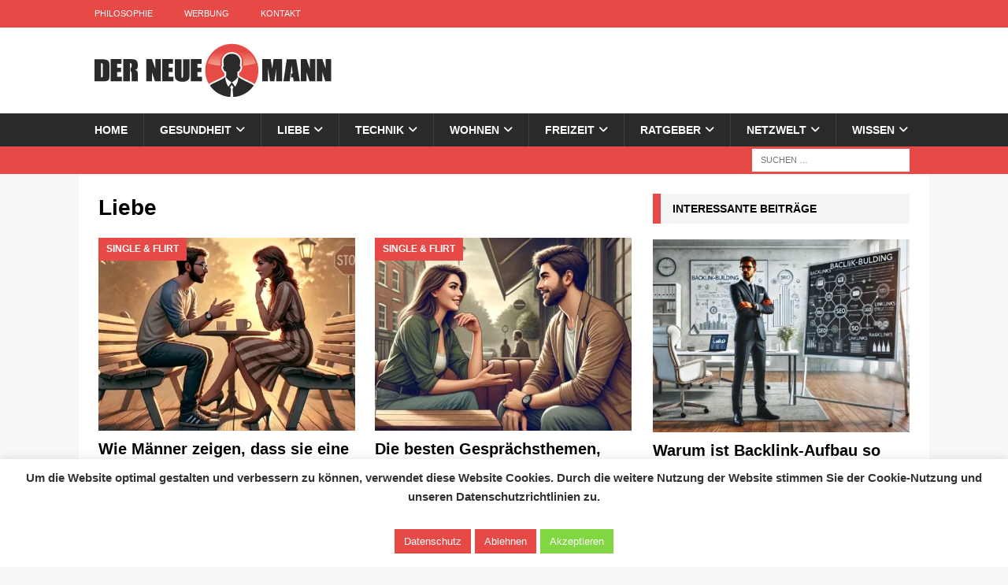

--- FILE ---
content_type: text/html; charset=UTF-8
request_url: https://www.derneuemann.net/kategorie/liebe/page/3
body_size: 29421
content:
<!DOCTYPE html>
<html class="no-js mh-one-sb" lang="de">
<head>
<meta charset="UTF-8">
<meta name="viewport" content="width=device-width, initial-scale=1.0">
<link rel="profile" href="http://gmpg.org/xfn/11" />
<meta name='robots' content='index, follow, max-image-preview:large, max-snippet:-1, max-video-preview:-1' />

	<!-- This site is optimized with the Yoast SEO plugin v26.8 - https://yoast.com/product/yoast-seo-wordpress/ -->
	<title>▶ Liebe Archive - Seite 3 von 26 - Der neue Mann</title>
<style id="wpr-usedcss">img:is([sizes=auto i],[sizes^="auto," i]){contain-intrinsic-size:3000px 1500px}#cookie-law-info-bar{font-size:15px;margin:0 auto;padding:12px 10px;position:absolute;text-align:center;box-sizing:border-box;width:100%;z-index:9999;display:none;left:0;font-weight:300;box-shadow:0 -1px 10px 0 rgba(172,171,171,.3)}#cookie-law-info-again{font-size:10pt;margin:0;padding:5px 10px;text-align:center;z-index:9999;cursor:pointer;box-shadow:#161616 2px 2px 5px 2px}#cookie-law-info-bar span{vertical-align:middle}.cli-plugin-button,.cli-plugin-button:visited{display:inline-block;padding:9px 12px;color:#fff;text-decoration:none;position:relative;cursor:pointer;margin-left:5px;text-decoration:none}.cli-plugin-main-link{margin-left:0;font-weight:550;text-decoration:underline}.cli-plugin-button:hover{background-color:#111;color:#fff;text-decoration:none}.cli-plugin-button,.cli-plugin-button:visited,.medium.cli-plugin-button,.medium.cli-plugin-button:visited{font-size:13px;font-weight:400;line-height:1}.green.cli-plugin-button,.green.cli-plugin-button:visited{background-color:#91bd09}.green.cli-plugin-button:hover{background-color:#749a02}.red.cli-plugin-button,.red.cli-plugin-button:visited{background-color:#e62727}.red.cli-plugin-button:hover{background-color:#cf2525}.orange.cli-plugin-button,.orange.cli-plugin-button:visited{background-color:#ff5c00}.orange.cli-plugin-button:hover{background-color:#d45500}.cli-plugin-button{margin-top:5px}.cli-bar-popup{-moz-background-clip:padding;-webkit-background-clip:padding;background-clip:padding-box;-webkit-border-radius:30px;-moz-border-radius:30px;border-radius:30px;padding:20px}.cli-plugin-main-link.cli-plugin-button{text-decoration:none}.cli-plugin-main-link.cli-plugin-button{margin-left:5px}.cli-modal-backdrop{position:fixed;top:0;right:0;bottom:0;left:0;z-index:1040;background-color:#000;display:none}.cli-modal-backdrop.cli-show{opacity:.5;display:block}.cli-modal.cli-show{display:block}.cli-modal .cli-modal-dialog{position:relative;width:auto;margin:.5rem;pointer-events:none;font-family:-apple-system,BlinkMacSystemFont,"Segoe UI",Roboto,"Helvetica Neue",Arial,sans-serif,"Apple Color Emoji","Segoe UI Emoji","Segoe UI Symbol";font-size:1rem;font-weight:400;line-height:1.5;color:#212529;text-align:left;display:-ms-flexbox;display:flex;-ms-flex-align:center;align-items:center;min-height:calc(100% - (.5rem * 2))}@media (min-width:992px){.cli-modal .cli-modal-dialog{max-width:900px}}.cli-modal-content{position:relative;display:-ms-flexbox;display:flex;-ms-flex-direction:column;flex-direction:column;width:100%;pointer-events:auto;background-color:#fff;background-clip:padding-box;border-radius:.3rem;outline:0}.cli-modal .cli-modal-close{position:absolute;right:10px;top:10px;z-index:1;padding:0;background-color:transparent!important;border:0;-webkit-appearance:none;font-size:1.5rem;font-weight:700;line-height:1;color:#000;text-shadow:0 1px 0 #fff}.cli-switch{display:inline-block;position:relative;min-height:1px;padding-left:70px;font-size:14px}.cli-switch .cli-slider{background-color:#e3e1e8;height:24px;width:50px;bottom:0;cursor:pointer;left:0;position:absolute;right:0;top:0;transition:.4s}.cli-switch .cli-slider:before{background-color:#fff;bottom:2px;content:"";height:20px;left:2px;position:absolute;transition:.4s;width:20px}.cli-switch input:checked+.cli-slider{background-color:#00acad}.cli-switch input:checked+.cli-slider:before{transform:translateX(26px)}.cli-switch .cli-slider{border-radius:34px}.cli-fade{transition:opacity .15s linear}.cli-tab-content{width:100%;padding:30px}.cli-container-fluid{padding-right:15px;padding-left:15px;margin-right:auto;margin-left:auto}.cli-row{display:-ms-flexbox;display:flex;-ms-flex-wrap:wrap;flex-wrap:wrap;margin-right:-15px;margin-left:-15px}.cli-align-items-stretch{-ms-flex-align:stretch!important;align-items:stretch!important}.cli-px-0{padding-left:0;padding-right:0}.cli-btn{cursor:pointer;font-size:14px;display:inline-block;font-weight:400;text-align:center;white-space:nowrap;vertical-align:middle;-webkit-user-select:none;-moz-user-select:none;-ms-user-select:none;user-select:none;border:1px solid transparent;padding:.5rem 1.25rem;line-height:1;border-radius:.25rem;transition:all .15s ease-in-out}.cli-btn:hover{opacity:.8}.cli-btn:focus{outline:0}.cli-modal-backdrop.cli-show{opacity:.8}.cli-modal-open{overflow:hidden}.cli-barmodal-open{overflow:hidden}.cli-modal-open .cli-modal{overflow-x:hidden;overflow-y:auto}.cli-modal.cli-fade .cli-modal-dialog{transition:-webkit-transform .3s ease-out;transition:transform .3s ease-out;transition:transform .3s ease-out,-webkit-transform .3s ease-out;-webkit-transform:translate(0,-25%);transform:translate(0,-25%)}.cli-modal.cli-show .cli-modal-dialog{-webkit-transform:translate(0,0);transform:translate(0,0)}.cli-modal-backdrop{position:fixed;top:0;right:0;bottom:0;left:0;z-index:1040;background-color:#000;-webkit-transform:scale(0);transform:scale(0);transition:opacity ease-in-out .5s}.cli-modal-backdrop.cli-fade{opacity:0}.cli-modal-backdrop.cli-show{opacity:.5;-webkit-transform:scale(1);transform:scale(1)}.cli-modal{position:fixed;top:0;right:0;bottom:0;left:0;z-index:99999;transform:scale(0);overflow:hidden;outline:0;display:none}.cli-modal a{text-decoration:none}.cli-modal .cli-modal-dialog{position:relative;width:auto;margin:.5rem;pointer-events:none;font-family:inherit;font-size:1rem;font-weight:400;line-height:1.5;color:#212529;text-align:left;display:-ms-flexbox;display:flex;-ms-flex-align:center;align-items:center;min-height:calc(100% - (.5rem * 2))}@media (min-width:576px){.cli-modal .cli-modal-dialog{max-width:500px;margin:1.75rem auto;min-height:calc(100% - (1.75rem * 2))}}.cli-modal-content{position:relative;display:-ms-flexbox;display:flex;-ms-flex-direction:column;flex-direction:column;width:100%;pointer-events:auto;background-color:#fff;background-clip:padding-box;border-radius:.2rem;box-sizing:border-box;outline:0}.cli-modal .cli-modal-close:focus{outline:0}.cli-switch{display:inline-block;position:relative;min-height:1px;padding-left:38px;font-size:14px}.cli-switch input[type=checkbox]{display:none}.cli-switch .cli-slider{background-color:#e3e1e8;height:20px;width:38px;bottom:0;cursor:pointer;left:0;position:absolute;right:0;top:0;transition:.4s}.cli-switch .cli-slider:before{background-color:#fff;bottom:2px;content:"";height:15px;left:3px;position:absolute;transition:.4s;width:15px}.cli-switch input:checked+.cli-slider{background-color:#61a229}.cli-switch input:checked+.cli-slider:before{transform:translateX(18px)}.cli-switch .cli-slider{border-radius:34px;font-size:0}.cli-switch .cli-slider:before{border-radius:50%}.cli-tab-content{background:#fff}.cli-tab-content{width:100%;padding:5px 30px 5px 5px;box-sizing:border-box}@media (max-width:767px){.cli-tab-content{padding:30px 10px}}.cli-tab-content p{color:#343438;font-size:14px;margin-top:0}.cli-tab-content h4{font-size:20px;margin-bottom:1.5rem;margin-top:0;font-family:inherit;font-weight:500;line-height:1.2;color:inherit}#cookie-law-info-bar .cli-tab-content{background:0 0}#cookie-law-info-bar .cli-nav-link,#cookie-law-info-bar .cli-switch .cli-slider:after,#cookie-law-info-bar .cli-tab-container p,#cookie-law-info-bar span.cli-necessary-caption{color:inherit}#cookie-law-info-bar .cli-tab-header a:before{border-right:1px solid currentColor;border-bottom:1px solid currentColor}#cookie-law-info-bar .cli-row{margin-top:20px}#cookie-law-info-bar .cli-tab-content h4{margin-bottom:.5rem}#cookie-law-info-bar .cli-tab-container{display:none;text-align:left}.cli-tab-footer .cli-btn{background-color:#00acad;padding:10px 15px;text-decoration:none}.cli-tab-footer .wt-cli-privacy-accept-btn{background-color:#61a229;color:#fff;border-radius:0}.cli-tab-footer{width:100%;text-align:right;padding:20px 0}.cli-col-12{width:100%}.cli-tab-header{display:flex;justify-content:space-between}.cli-tab-header a:before{width:10px;height:2px;left:0;top:calc(50% - 1px)}.cli-tab-header a:after{width:2px;height:10px;left:4px;top:calc(50% - 5px);-webkit-transform:none;transform:none}.cli-tab-header a:before{width:7px;height:7px;border-right:1px solid #4a6e78;border-bottom:1px solid #4a6e78;content:" ";transform:rotate(-45deg);-webkit-transition:.2s ease-in-out;-moz-transition:.2s ease-in-out;transition:all .2s ease-in-out;margin-right:10px}.cli-tab-header a.cli-nav-link{position:relative;display:flex;align-items:center;font-size:14px;color:#000;text-transform:capitalize}.cli-tab-header.cli-tab-active .cli-nav-link:before{transform:rotate(45deg);-webkit-transition:.2s ease-in-out;-moz-transition:.2s ease-in-out;transition:all .2s ease-in-out}.cli-tab-header{border-radius:5px;padding:12px 15px;cursor:pointer;transition:background-color .2s ease-out .3s,color .2s ease-out 0s;background-color:#f2f2f2}.cli-modal .cli-modal-close{position:absolute;right:0;top:0;z-index:1;-webkit-appearance:none;width:40px;height:40px;padding:0;border-radius:50%;padding:10px;background:0 0;border:none;min-width:40px}.cli-tab-container h1,.cli-tab-container h4{font-family:inherit;font-size:16px;margin-bottom:15px;margin:10px 0}#cliSettingsPopup .cli-tab-section-container{padding-top:12px}.cli-privacy-content-text,.cli-tab-container p{font-size:14px;line-height:1.4;margin-top:0;padding:0;color:#000}.cli-tab-content{display:none}.cli-tab-section .cli-tab-content{padding:10px 20px 5px}.cli-tab-section{margin-top:5px}@media (min-width:992px){.cli-modal .cli-modal-dialog{max-width:645px}}.cli-switch .cli-slider:after{content:attr(data-cli-disable);position:absolute;right:50px;color:#000;font-size:12px;text-align:right;min-width:80px}.cli-switch input:checked+.cli-slider:after{content:attr(data-cli-enable)}.cli-privacy-overview:not(.cli-collapsed) .cli-privacy-content{max-height:60px;transition:max-height .15s ease-out;overflow:hidden}a.cli-privacy-readmore{font-size:12px;margin-top:12px;display:inline-block;padding-bottom:0;cursor:pointer;color:#000;text-decoration:underline}.cli-modal-footer{position:relative}a.cli-privacy-readmore:before{content:attr(data-readmore-text)}.cli-collapsed a.cli-privacy-readmore:before{content:attr(data-readless-text)}.cli-collapsed .cli-privacy-content{transition:max-height .25s ease-in}.cli-privacy-content p{margin-bottom:0}.cli-modal-close svg{fill:#000}span.cli-necessary-caption{color:#000;font-size:12px}#cookie-law-info-bar .cli-privacy-overview{display:none}.cli-tab-container .cli-row{max-height:500px;overflow-y:auto}.cli-modal.cli-blowup.cli-out{z-index:-1}.cli-modal.cli-blowup{z-index:999999;transform:scale(1)}.cli-modal.cli-blowup .cli-modal-dialog{animation:.5s cubic-bezier(.165,.84,.44,1) forwards blowUpModal}.cli-modal.cli-blowup.cli-out .cli-modal-dialog{animation:.5s cubic-bezier(.165,.84,.44,1) forwards blowUpModalTwo}@keyframes blowUpModal{0%{transform:scale(0)}100%{transform:scale(1)}}@keyframes blowUpModalTwo{0%{transform:scale(1);opacity:1}50%{transform:scale(.5);opacity:0}100%{transform:scale(0);opacity:0}}.cli-tab-section .cookielawinfo-row-cat-table td,.cli-tab-section .cookielawinfo-row-cat-table th{font-size:12px}.cli_settings_button{cursor:pointer}.wt-cli-sr-only{display:none;font-size:16px}a.wt-cli-element.cli_cookie_close_button{text-decoration:none;color:#333;font-size:22px;line-height:22px;cursor:pointer;position:absolute;right:10px;top:5px}.cli-bar-container{float:none;margin:0 auto;display:-webkit-box;display:-moz-box;display:-ms-flexbox;display:-webkit-flex;display:flex;justify-content:space-between;-webkit-box-align:center;-moz-box-align:center;-ms-flex-align:center;-webkit-align-items:center;align-items:center}#cookie-law-info-bar[data-cli-type=popup] .cli-bar-container,#cookie-law-info-bar[data-cli-type=widget] .cli-bar-container{display:block}.wt-cli-necessary-checkbox{display:none!important}.wt-cli-ckyes-brand-logo{display:flex;align-items:center;font-size:9px;color:#111;font-weight:400}.wt-cli-ckyes-brand-logo img{width:65px;margin-left:2px}.wt-cli-privacy-overview-actions{padding-bottom:0}.wt-cli-cookie-description{font-size:14px;line-height:1.4;margin-top:0;padding:0;color:#000}@font-face{font-family:FontAwesome;font-style:normal;font-weight:400;font-display:swap;src:url("https://www.derneuemann.net/wp-content/themes/mh-magazine/includes/core/assets/fonts/fontawesome/fa-regular-400.woff2") format("woff2"),url("https://www.derneuemann.net/wp-content/themes/mh-magazine/includes/core/assets/fonts/fontawesome/fa-regular-400.ttf") format("truetype")}@font-face{font-family:FontAwesome;font-style:normal;font-weight:900;font-display:swap;src:url("https://www.derneuemann.net/wp-content/themes/mh-magazine/includes/core/assets/fonts/fontawesome/fa-solid-900.woff2") format("woff2"),url("https://www.derneuemann.net/wp-content/themes/mh-magazine/includes/core/assets/fonts/fontawesome/fa-solid-900.ttf") format("truetype")}.fa,.far{-moz-osx-font-smoothing:grayscale;-webkit-font-smoothing:antialiased;display:var(--fa-display,inline-block);font-style:normal;font-variant:normal;line-height:1;text-rendering:auto}.fa,.far{font-family:FontAwesome}.far{font-weight:400}.fa{font-weight:900}.fa-chevron-up::before{content:"\f077"}.fa-clock::before{content:"\f017"}.fa-user::before{content:"\f007"}.fa-tags::before{content:"\f02c"}.fa-newspaper::before{content:"\f1ea"}.fa-comments::before{content:"\f086"}a,abbr,address,article,aside,audio,body,canvas,caption,code,details,div,dl,dt,em,embed,fieldset,figcaption,figure,footer,form,h1,h2,h3,h4,h6,header,hgroup,html,i,iframe,img,label,legend,li,mark,menu,nav,object,output,p,s,samp,section,span,strong,summary,table,tbody,td,th,thead,time,tr,tt,ul,video{margin:0;padding:0;border:0;font-size:100%;font:inherit;vertical-align:baseline}article,aside,details,figcaption,figure,footer,header,hgroup,menu,nav,section{display:block}ul{list-style:none}table{border-collapse:collapse;border-spacing:0}html{font-size:100%;-ms-text-size-adjust:none;-webkit-text-size-adjust:none}body{font-family:'Open Sans',Helvetica,Arial,sans-serif;font-size:14px;font-size:.875rem;line-height:1.6;background:#f7f7f7;word-wrap:break-word}.mh-container,.mh-container-inner{width:100%;max-width:1080px;margin:0 auto;position:relative}.mh-container-outer{margin:25px auto;-webkit-box-shadow:0 0 10px rgba(50,50,50,.17);-moz-box-shadow:0 0 10px rgba(50,50,50,.17);box-shadow:0 0 10px rgba(50,50,50,.17)}.mh-wide-layout .mh-container-outer{margin:0 auto;box-shadow:none}.mh-wrapper{padding:25px;background:#fff}.mh-content{width:65.83%;overflow:hidden}.mh-sidebar{width:31.66%;float:left}.mh-right-sb #main-content{float:left;margin-right:2.5%}.mh-navigation li,.tagcloud a{-webkit-transition:.25s ease-out;-moz-transition:.25s ease-out;transition:.25s ease-out}.mh-row [class*=mh-col-]:first-child{margin:0}[class*=mh-col-]{float:left;margin-left:2.5%;overflow:hidden}.mh-col-1-1{width:100%}.mh-col-1-2{width:48.75%}.mh-col-1-3{width:31.66%}.mh-col-2-3{width:65.83%}.clear{clear:both}.clearfix{display:block}.clearfix:after{content:".";display:block;clear:both;visibility:hidden;line-height:0;height:0;margin:0;padding:0}h1{font-size:32px;font-size:2rem}h2{font-size:24px;font-size:1.5rem}h3{font-size:20px;font-size:1.25rem}h4{font-size:18px;font-size:1.125rem}h6{font-size:14px;font-size:.875rem}h1,h2,h3,h4,h6{font-family:'Open Sans',Helvetica,Arial,sans-serif;color:#000;line-height:1.3;font-weight:700}strong{font-weight:700}em,i{font-style:italic}code{font-family:Consolas,'Courier New',Courier,monospace;margin-bottom:20px;margin-bottom:1.25rem}abbr{border-bottom:1px dashed;cursor:help}address{font-family:"Courier new";line-height:1.5;margin-bottom:20px;margin-bottom:1.25rem}a{color:#000;text-decoration:none}a:hover{color:#e64946}.screen-reader-text{position:absolute;top:-9999rem;left:-9999rem}dl{margin:0 0 10px 20px}dt{display:list-item}dt{list-style-type:square;font-weight:700}select{max-width:100%}.mh-preheader,.mh-wide-layout .mh-subheader{background:#e64946}.mh-subheader{background:#f5f5f5}.mh-header-bar-content{overflow:visible}.mh-header-bar-bottom-right{float:right}.mh-header{background:#fff}.mh-site-logo{padding:20px;overflow:hidden}.mh-header-search{float:right;padding:3px 0}.mh-header-search .search-form{float:right;margin-right:25px}.mh-header-search .search-form .search-field{min-width:200px;height:29px;line-height:29px;padding:0 10px}.mh-header-search .search-form .search-field:hover{min-width:250px}.mh-wide-layout .mh-header-search .search-field{border-color:#fff}#mh-ticker-loop-top{height:35px;overflow:hidden}#mh-ticker-loop-bottom{height:35px;overflow:hidden}.mh-navigation{text-transform:uppercase}.mh-navigation li{float:left;position:relative;font-size:11px}.mh-navigation li:hover{background:#2a2a2a}.mh-navigation li a{display:block;color:#fff}.mh-navigation ul li:hover>ul{display:block;background:#2a2a2a;z-index:9999}.mh-navigation ul ul{display:none;position:absolute}.mh-navigation ul ul li{width:100%;min-width:16em}.mh-navigation ul ul ul{left:100%;top:0}.mh-navigation .menu-item-has-children>a:after{font-family:FontAwesome;font-weight:600;line-height:1;content:'\f107';margin-left:5px}.mh-navigation .sub-menu .menu-item-has-children>a:after{content:'\f105';margin-left:10px}.mh-navigation img{vertical-align:inherit}.mh-header-nav-top li:hover a{color:#fff}.mh-header-nav{overflow:visible}.mh-header-nav li a{line-height:35px;padding:0 20px}.mh-header-nav ul ul li{width:160px}.mh-main-nav-wrap{background:#2a2a2a}.mh-main-nav li{font-size:14px;font-weight:700}.mh-main-nav li:hover{background:#e64946}.mh-main-nav li:hover>a{color:#fff}.mh-main-nav li a{padding:10px 20px;border-left:1px solid rgba(255,255,255,.1)}.mh-main-nav .sub-menu li a,.mh-main-nav li:first-child a{border:none}.mh-footer-nav{background:#e64946}.mh-footer-nav li a{line-height:1;padding:10px 20px}.mh-footer-nav ul{float:right}.slicknav_btn,.slicknav_nav .slicknav_item{cursor:pointer}.slicknav_btn{position:relative;display:block;vertical-align:middle;float:right;padding:.438em .625em;line-height:1.125em;margin:5px 5px 6px;text-decoration:none;text-shadow:0 1px 1px rgba(255,255,255,.75);-webkit-border-radius:4px;-moz-border-radius:4px;border-radius:4px;background-color:#222}.slicknav_btn .slicknav_icon-bar+.slicknav_icon-bar{margin-top:.188em}.slicknav_menu{font-size:16px;font-size:1rem;background:#4c4c4c;padding:5px}.slicknav_menu,.slicknav_menu *{box-sizing:border-box}.slicknav_menu .slicknav_menutxt{display:block;line-height:1.188em;float:left;color:#fff;font-weight:700;text-shadow:0 1px 3px #000}.slicknav_menu .slicknav_icon{float:left;width:1.125em;height:.875em;margin:.188em 0 0 .438em}.slicknav_menu .slicknav_icon:before{position:absolute;display:block;width:1.125em;height:.875em;content:"";background:0 0}.slicknav_menu .slicknav_icon-bar{display:block;width:1.125em;height:.125em;background-color:#fff;-webkit-border-radius:1px;-moz-border-radius:1px;border-radius:1px;-webkit-box-shadow:0 1px 0 rgba(0,0,0,.25);-moz-box-shadow:0 1px 0 rgba(0,0,0,.25);box-shadow:0 1px 0 rgba(0,0,0,.25)}.slicknav_menu:after,.slicknav_menu:before{content:" ";display:table}.slicknav_menu:after{clear:both}.slicknav_nav{clear:both;color:#fff;margin:0;padding:0;font-size:.875em;list-style:none;overflow:hidden}.slicknav_nav ul{list-style:none;overflow:hidden;padding:0;margin:0 0 0 20px}.slicknav_nav li,.slicknav_nav ul{display:block}.slicknav_nav a{display:block;padding:5px 10px;margin:2px 5px;text-decoration:none;color:#fff}.slicknav_nav a:hover{-webkit-border-radius:6px;-moz-border-radius:6px;border-radius:6px;background:#ccc;color:#222}.slicknav_nav .slicknav_arrow{font-size:.8em;margin:0 0 0 .4em}.slicknav_nav .slicknav_item a{display:inline;padding:0;margin:0}.slicknav_nav .slicknav_row{display:block;padding:5px 10px;margin:2px 5px}.slicknav_nav .slicknav_row:hover{-webkit-border-radius:6px;-moz-border-radius:6px;border-radius:6px;background:#ccc;color:#fff}.slicknav_btn{background:#e64946}.slicknav_menu{padding:0;border-bottom:1px solid #2a2a2a;background:#e64946;display:none}.slicknav_menu .slicknav_menutxt{text-shadow:none;display:none}.slicknav_menu .slicknav_icon-bar{box-shadow:none;-moz-box-shadow:none;-webkit-box-shadow:none}.slicknav_nav{font-size:16px;font-size:1rem;font-weight:600;margin-bottom:20px}.slicknav_nav ul{padding:20px 0 0 15px;margin:0;border-top:1px solid #2a2a2a}.slicknav_nav ul ul{border:0;padding:0 0 0 15px}.slicknav_nav .slicknav_item:hover,.slicknav_nav a:hover{color:#fff;background:#e64946}.mh-main-nav-wrap .slicknav_menu .slicknav_icon-bar{background:#fff}.mh-main-nav-wrap .slicknav_menu a:hover,.mh-main-nav-wrap .slicknav_nav a{color:#fff}.mh-main-nav-wrap .slicknav_btn,.mh-main-nav-wrap .slicknav_menu,.mh-main-nav-wrap .slicknav_nav .slicknav_item:hover,.mh-main-nav-wrap .slicknav_nav a:hover{background:0 0}.mh-main-nav-wrap .slicknav_nav ul{border-top:1px solid #e64946}.mh-main-nav-wrap .slicknav_nav ul ul{border:none}.slides,.slides>li{margin:0;padding:0;list-style:none}.flexslider{margin:0;padding:0}.flexslider .slides>li{display:none;-webkit-backface-visibility:hidden}.flexslider .slides img{width:100%;display:block}.flexslider .slides:after{content:"\0020";display:block;clear:both;visibility:hidden;line-height:0;height:0}* html .flexslider .slides{height:1%}.no-js .flexslider .slides>li:first-child{display:block}.flexslider{position:relative;zoom:1}.flexslider .slides{zoom:1}.flexslider .slides img{height:auto}.page-header{margin-bottom:20px;margin-bottom:1.25rem}.page-title{font-size:28px;font-size:1.75rem}.mh-meta{font-size:13px;font-size:.8125rem}.mh-meta,.mh-meta a{color:#979797}.mh-meta a:hover{color:#e64946}.mh-footer .mh-meta,.mh-footer .mh-meta a,.mh-footer .mh-meta a:hover{color:#fff}.mh-meta span{margin-right:10px}.mh-meta .fa,.mh-meta .far{margin-right:5px}.entry-meta{margin-top:5px}.mh-loop .mh-posts-grid .mh-col-1-2{width:48.24%;margin-left:3.52%}.mh-loop .mh-posts-grid .mh-col-1-2:first-child{margin:0}.mh-loop-pagination{margin-top:20px}.mh-thumb-icon{display:block;position:relative;width:100%;height:100%;overflow:hidden}.post .pagination{padding-bottom:20px;padding-bottom:1.25rem}.page-numbers{display:inline-block;font-weight:700;color:#000;padding:10px 15px;background:#f5f5f5}.mh-loop-pagination .current,.page-numbers:hover{color:#fff;background:#e64946}.page-numbers a{display:block}.mh-footer{font-size:13px;font-size:.8125rem;color:#fff;padding:25px 25px 0;background:#2a2a2a}.mh-footer a,.mh-footer a:hover{color:#f7f7f7}.mh-copyright-wrap{padding:10px 25px;border-top:3px solid rgba(255,255,255,.3);background:#2a2a2a}.mh-copyright{font-size:12px;font-size:.75rem;color:#999}.mh-copyright a,.mh-copyright a:hover{color:#fff}img{max-width:100%;height:auto;vertical-align:bottom}embed,iframe,object,video{max-width:100%}table{width:100%;border-left:1px solid #ebebeb;border-top:1px solid #ebebeb}td,th{padding:5px 10px;border-right:1px solid #ebebeb;border-bottom:1px solid #ebebeb}th{font-weight:600}.mh-footer-widget table,.mh-footer-widget td,.mh-footer-widget th{border-color:rgba(255,255,255,.3)}.required{color:#e64946}input{font-size:12px;padding:5px;border:1px solid rgba(0,0,0,.1);vertical-align:middle;background:#f5f5f5;-webkit-transition:.25s ease-in-out;-moz-transition:.25s ease-in-out;transition:all .25s ease-in-out}input[type=email],input[type=text],input[type=url]{width:60%}input[type=email]:hover,input[type=text]:hover,input[type=url]:hover,textarea:hover{border:1px solid #e64946}input[type=submit]{display:inline-block;min-width:150px;font-weight:700;color:#fff;padding:10px 15px;background:#e64946;cursor:pointer;text-transform:uppercase;-webkit-transition:.1s linear;-moz-transition:.1s linear;transition:all .1s linear;border:0;-webkit-appearance:none}input[type=submit]:hover{background:#2a2a2a}textarea{width:96%;line-height:1.5;padding:5px;border:1px solid rgba(0,0,0,.1);background:#f5f5f5}.search-form input{font-size:11px;line-height:1;color:#1f1e1e;text-transform:uppercase}.search-form .search-submit{display:none}.search-form .search-field{position:relative;padding:10px;margin:0;border:1px solid #ebebeb;background:#fff;cursor:pointer;-webkit-appearance:none;-webkit-border-radius:0;border-radius:0}.search-form .search-field:active,.search-form .search-field:focus{cursor:text}.mh-widget .search-form{display:block;margin:0 auto;padding:5%;background:#f5f5f5}.mh-widget .search-form .search-field{display:block;margin:0 auto;width:90%}.mh-footer-widgets .search-form input{width:100%}.mh-back-to-top{display:none;position:fixed;right:25px;bottom:25px;padding:8px 8px 5px;color:#fff;background:#e64946;z-index:999}.mh-back-to-top:hover{color:#fff}.mh-back-to-top .fa,.mh-back-to-top .far{font-size:24px}.mh-box{position:relative;overflow:hidden;padding:20px 20px 0;padding:1.25rem 1.25rem 0;margin-bottom:20px;margin-bottom:1.25rem;border:1px solid #ebebeb}.mh-box ul{margin:0 0 20px 20px;margin:0 0 1.25rem 1.25rem}.mh-box.normal{background:#f7f7f7}.mh-box.success{background:#e5ffbc}.mh-box.event{background:#dfebff}.mh-hide-box{position:absolute;top:0;right:8px;z-index:999;cursor:pointer;color:#ddd}.no-js .mh-hide-box{display:none}.mh-footer-widget,.mh-widget{margin-bottom:25px;overflow:hidden}.mh-widget-title{position:relative;font-size:14px;font-size:.875rem;margin-bottom:20px;margin-bottom:1.25rem;text-transform:uppercase}.mh-widget-layout3 .mh-widget-title{color:#000;padding:10px 25px 10px 15px;border-left:10px solid #e64946;background:#f5f5f5}.mh-widget-layout3 .mh-widget-title a{color:#000}.mh-widget-layout3 .mh-footer-widget-title{padding:0 0 5px;border-bottom:3px solid #e64946;border-left:none;background:0 0}.mh-widget-layout3 .mh-widget-title.mh-footer-widget-title,.mh-widget-layout3 .mh-widget-title.mh-footer-widget-title a{color:#fff;background:0 0}.mh-image-caption{position:absolute;top:0;font-size:12px;font-size:.75rem;font-weight:700;color:#fff;padding:5px 10px;background:#e64946;text-transform:uppercase}.mh-carousel-widget{direction:ltr}.mh-carousel-widget li{width:188px;height:auto;margin-right:15px}.no-js .mh_carousel{display:none}.mh-posts-grid{padding-bottom:20px;border-bottom:1px dotted #ebebeb}.mh-posts-grid-thumb{position:relative;margin-bottom:10px}.mh-posts-grid-thumb img{width:100%;max-width:326px}.mh-posts-grid-hide-caption .mh-posts-grid-caption{display:none}.mh-posts-grid-title{font-size:20px;font-size:1.25rem}.mh-posts-grid-excerpt{margin-top:10px}.mh-posts-grid-hide-excerpt .mh-posts-grid-excerpt{display:none}.mh-posts-grid-more{margin-top:20px}.mh-widget-col-1 .mh-posts-grid{padding:0;border:none}.mh-widget-col-1 .mh-posts-grid-col{width:100%;padding-bottom:20px;margin:20px 0 0;border-bottom:1px dotted #ebebeb}.mh-widget-col-1 .mh-posts-grid-col:first-child{margin-top:0}.mh-tabbed-widget,.mh-tabbed-widget a{color:#000}.mh-tabbed-widget a:hover{color:#e64946}.mh-tabbed-widget .tagcloud a{color:#fff}.mh-tab-buttons{border-bottom:3px solid #e64946;display:flex}.mh-tab-button{display:block;float:left;width:33.33%;line-height:2;padding:5px 0;background:#f5f5f5;cursor:pointer;text-align:center;-webkit-transition:.25s ease-out;-moz-transition:.25s ease-out;transition:.25s ease-out}.mh-tab-button.active,.mh-tab-button.active:hover{color:#fff;background:#e64946}.mh-tab-button span{padding:0 15px;font-size:24px}.mh-tab-content{display:none;padding:25px;background:#f5f5f5}.mh-tab-posts{display:block}.mh-tab-post-item{padding-bottom:5px;margin-top:5px;border-bottom:1px dotted #e5e5e5}.mh-tab-comment-item:first-child,.mh-tab-post-item:first-child{margin-top:0}.mh-tab-content-cloud{overflow:hidden}.mh-tab-comment-item{margin-top:25px}.mh-tab-comment-avatar{float:left;display:block;margin:0 10px 0 0}.mh-tab-comment-author{font-weight:700;text-transform:uppercase}.mh-tab-comment-excerpt{display:block;padding:25px;margin-top:10px;background:#fff;border-radius:25px;font-style:italic}.mh-footer-widget .mh-tabbed-widget,.mh-footer-widget .mh-tabbed-widget a,.mh-footer-widget .mh-tabbed-widget a:hover{color:#fff}.mh-footer-widget .mh-tab-button,.mh-footer-widget .mh-tab-content{background:rgba(255,255,255,.1)}.mh-footer-widget .mh-tab-post-item{border-color:rgba(255,255,255,.3)}.mh-footer-widget .mh-tab-button.active{color:#fff;background:#e64946}.mh-footer-widget .mh-tab-comment-excerpt{background:#2a2a2a}.widget_nav_menu .menu>li{border-bottom:1px dotted #ebebeb}.widget_nav_menu li a{display:block;padding:5px 0}.widget_nav_menu li:first-child a{padding-top:0}.widget_nav_menu .sub-menu li{border-top:1px dotted #ebebeb}.widget_nav_menu .sub-menu li:first-child a{padding-top:5px}.mh-footer-widget.widget_nav_menu .menu>li,.mh-footer-widget.widget_nav_menu .sub-menu li{border-color:rgba(255,255,255,.3)}.tagcloud a{display:inline-block;font-weight:700;color:#fff;padding:5px 10px;margin:0 4px 8px 0;white-space:nowrap;text-transform:uppercase}.mh-widget .tagcloud a{background:#2a2a2a}.mh-footer-widget .tagcloud a{background:#000}.mh-footer-widget .tagcloud a:hover,.mh-widget .tagcloud a:hover,.tagcloud a:hover{color:#fff;background:#e64946}.textwidget p{margin-top:20px}.textwidget p:first-child{margin-top:0}.textwidget ul{list-style:square}.textwidget ul{margin:0 0 20px 15px}.textwidget ul ul{margin:0 0 0 15px}@media screen and (max-width:1120px){.mh-container-inner{width:100%}.mh-main-nav li{font-size:12px}.mh-header-nav li a{padding:0 15px}.mh-footer-nav li a,.mh-main-nav li a{padding:10px 15px}}@media screen and (max-width:900px){#mh-mobile .mh-container{width:100%}.mh-container-outer{margin:0 auto}#mh-mobile .mh-site-logo,.mh-wrapper{padding:20px}.mh-header-search .search-form{margin-right:20px}.mh-footer{padding:20px 20px 0}.mh-copyright{text-align:center}.mh-footer-widget,.mh-widget{margin-bottom:20px}.mh-footer-4{display:none}}@media screen and (max-width:767px){.js .slicknav_menu{display:block}.js .mh-navigation,.mh-header-bar-top-left{display:none}#mh-mobile .mh-footer-area,.mh-content,.mh-header-bar-content,.mh-right-sb #main-content,.mh-sidebar,.mh-site-identity{float:none;width:100%;margin:0}.mh-header-search{float:none;width:100%;margin:0;padding:10px 0}.mh-header-search .search-form{float:none;text-align:center;margin:0}.mh-header-search .search-field{width:250px;max-width:100%}.mh-site-logo{text-align:center}.mh-sidebar{margin-top:20px}.mh-footer-4{display:block}.mh-posts-grid .mh-posts-grid-col{float:left;margin-left:2.5%}.mh-posts-grid .mh-col-1-2{width:48.75%}.mh-posts-grid .mh-col-1-3{width:31.66%}.mh-posts-grid-thumb img{max-width:100%}.mh-widget-col-1 .mh-posts-grid{padding-bottom:20px;border-bottom:1px dotted #ebebeb}.mh-widget-col-1 .mh-posts-grid-col{float:left;width:31.66%;padding:0;margin:0 0 0 2.5%;border:none}}@media screen and (max-width:620px){input[type=email],input[type=text],input[type=url]{width:88%}[class*=mh-col-]{float:none;width:100%;margin:0}#mh-mobile .mh-posts-grid{padding:0;border:none}#mh-mobile .mh-posts-grid-col{float:none;width:100%;margin:20px 0 0;border-bottom:1px dotted #ebebeb}#mh-mobile .mh-posts-grid-col:first-child{margin-top:0}.mh-posts-grid-thumb{float:left;margin:0 15px 20px 0}.mh-posts-grid-excerpt{display:none}.mh-posts-grid-caption{display:none}.mh-posts-grid-thumb{max-width:80px}.mh-posts-grid-title{font-size:14px;font-size:.875rem}.mh-posts-grid-item .mh-meta{display:block;font-size:11px;font-size:.6875rem}#mh-mobile .mh-thumb-icon-small-mobile:after{font-size:10px;padding:5px}}@media only screen and (max-width:420px){.mh-header-search .search-form .search-field,.mh-header-search .search-form .search-field:hover{width:215px;min-width:215px}#mh-mobile .mh-image-caption{font-size:11px;padding:5px 10px}}@media print{.mh-container-outer{width:100%!important;margin:0;-webkit-box-shadow:none;-moz-box-shadow:none;box-shadow:none}.mh-wrapper{padding:0}.mh-content,.mh-main{width:100%!important}.entry-meta,.mh-copyright-wrap,.mh-footer,.mh-header,.mh-navigation,.mh-preheader,.mh-sidebar,.mh-subheader,.pagination{display:none}.mh-back-to-top{display:none!important}}.mh-meta a{pointer-events:none;cursor:default;color:inherit;text-decoration:none}.wg-loader-p[data-v-55c33628]{background:var(--31d93014);border-bottom:1px solid var(--07d13f9a)}#wgWidgetScreen .wg-widget-title[data-v-3b301c6f]{color:var(--1084ee47);font-size:var(--3b273f3c);font-weight:var(--73ce6c4f)}#wgWidgetScreen .wg-widget-command[data-v-62e86c4d]{display:flex;justify-content:center;flex-direction:column;align-items:center;margin:auto}#wgWidgetScreen .wg-widget-command__icon[data-v-62e86c4d]{width:60px;height:60px}#wgWidgetScreen .wg-widget-command__name[data-v-62e86c4d]{margin-top:4px;color:var(--ca11612e);font-size:var(--91c9f8f8);font-weight:var(--309eeaf1);line-height:16px}#wgWidgetScreen .wg-widget-score[data-v-78c5cd43]{margin:0 16px;display:flex;justify-content:center;align-items:center;flex-direction:column}#wgWidgetScreen .wg-widget-score .wg-score[data-v-78c5cd43]{color:var(--0b9df8dc);font-size:var(--8b070edc);font-weight:var(--7de92cec)}#wgWidgetScreen .wg-widget-score .wg-score .wg-green[data-v-78c5cd43]{color:var(--0d99d923)}#wgWidgetScreen .wg-widget-score .wg-score .wg-score__divider[data-v-78c5cd43]{margin:0 8px}#wgWidgetScreen .wg-widget-score .wg-status[data-v-78c5cd43]{background:var(--0c1fbafe);color:var(--67d7e1a2);padding:0 8px;border-radius:8px;width:fit-content;margin:auto;font-size:var(--f86c4286);font-weight:var(--03be8d58)}#wgWidgetScreen .wg-widget-score .wg-live[data-v-78c5cd43]{color:var(--60b6cab1)}#wgWidgetScreen .wg-widget-placeholder[data-v-d6249f0a]{display:flex;flex-direction:row;align-items:center;border-radius:2px;padding:4px 8px;background-color:var(--4ad1747f);font-size:var(--2a2c557e);font-weight:var(--240d1ab3);color:var(--27988709);margin:8px 0}#wgWidgetScreen .wg-widget-placeholder__icon[data-v-d6249f0a]{margin-right:4px}#wgWidgetScreen .wg-widget-container[data-v-d05217d0]{padding:8px;display:flex;flex-direction:column}#wgWidgetScreen .wg-widget-container .wgwidget-game__info[data-v-d05217d0]{display:flex;flex-direction:row}#wgWidgetScreen{height:100%}.wg-wrapper[data-v-21cbf1ea]{font-family:var(--07379a9f);height:100%}.cookielawinfo-column-1{width:25%}.cookielawinfo-column-3{width:15%}.cookielawinfo-column-4{width:50%}table.cookielawinfo-winter{font:85% "Lucida Grande","Lucida Sans Unicode","Trebuchet MS",sans-serif;padding:0;margin:10px 0 20px;border-collapse:collapse;color:#333;background:#f3f5f7}table.cookielawinfo-winter a{color:#3a4856;text-decoration:none;border-bottom:1px solid #c6c8cb}table.cookielawinfo-winter a:visited{color:#777}table.cookielawinfo-winter a:hover{color:#000}table.cookielawinfo-winter caption{text-align:left;text-transform:uppercase;padding-bottom:10px;font:200% "Lucida Grande","Lucida Sans Unicode","Trebuchet MS",sans-serif}table.cookielawinfo-winter thead th{background:#3a4856;padding:15px 10px;color:#fff;text-align:left;font-weight:400}table.cookielawinfo-winter tbody{border-left:1px solid #eaecee;border-right:1px solid #eaecee}table.cookielawinfo-winter tbody{border-bottom:1px solid #eaecee}table.cookielawinfo-winter tbody td,table.cookielawinfo-winter tbody th{padding:10px;background:url("https://www.derneuemann.net/wp-content/plugins/cookie-law-info/legacy/images/td_back.gif") repeat-x;text-align:left}table.cookielawinfo-winter tbody tr{background:#f3f5f7}table.cookielawinfo-winter tbody tr.odd{background:#f0f2f4}table.cookielawinfo-winter tbody tr:hover{background:#eaecee;color:#111}@media(max-width:800px){table.cookielawinfo-row-cat-table td,table.cookielawinfo-row-cat-table th{width:23%;font-size:12px;word-wrap:break-word}table.cookielawinfo-row-cat-table .cookielawinfo-column-4{width:45%}}.cookielawinfo-row-cat-table{width:99%;margin-left:5px}</style>
	<meta name="description" content="Hier findest du weitere Informationen zum Thema &quot;Liebe&quot;. Wir sind zudem immer den neusten Trends auf der Spur. » Hier weiterlesen «" />
	<link rel="canonical" href="https://www.derneuemann.net/kategorie/liebe/page/3" />
	<link rel="prev" href="https://www.derneuemann.net/kategorie/liebe/page/2" />
	<link rel="next" href="https://www.derneuemann.net/kategorie/liebe/page/4" />
	<meta property="og:locale" content="de_DE" />
	<meta property="og:type" content="article" />
	<meta property="og:title" content="▶ Liebe Archive - Seite 3 von 26 - Der neue Mann" />
	<meta property="og:description" content="Hier findest du weitere Informationen zum Thema &quot;Liebe&quot;. Wir sind zudem immer den neusten Trends auf der Spur. » Hier weiterlesen «" />
	<meta property="og:url" content="https://www.derneuemann.net/kategorie/liebe" />
	<meta property="og:site_name" content="Der neue Mann" />
	<meta name="twitter:card" content="summary_large_image" />
	<meta name="twitter:site" content="@DerneueMann" />
	<script type="application/ld+json" class="yoast-schema-graph">{"@context":"https://schema.org","@graph":[{"@type":"CollectionPage","@id":"https://www.derneuemann.net/kategorie/liebe","url":"https://www.derneuemann.net/kategorie/liebe/page/3","name":"▶ Liebe Archive - Seite 3 von 26 - Der neue Mann","isPartOf":{"@id":"https://www.derneuemann.net/#website"},"primaryImageOfPage":{"@id":"https://www.derneuemann.net/kategorie/liebe/page/3#primaryimage"},"image":{"@id":"https://www.derneuemann.net/kategorie/liebe/page/3#primaryimage"},"thumbnailUrl":"https://www.derneuemann.net/wp-content/uploads/2024/10/Maenner-Ernsthaftigkeit-Zeichen.webp","description":"Hier findest du weitere Informationen zum Thema \"Liebe\". Wir sind zudem immer den neusten Trends auf der Spur. » Hier weiterlesen «","breadcrumb":{"@id":"https://www.derneuemann.net/kategorie/liebe/page/3#breadcrumb"},"inLanguage":"de"},{"@type":"ImageObject","inLanguage":"de","@id":"https://www.derneuemann.net/kategorie/liebe/page/3#primaryimage","url":"https://www.derneuemann.net/wp-content/uploads/2024/10/Maenner-Ernsthaftigkeit-Zeichen.webp","contentUrl":"https://www.derneuemann.net/wp-content/uploads/2024/10/Maenner-Ernsthaftigkeit-Zeichen.webp","width":1792,"height":1024,"caption":"Männer Ernsthaftigkeit Zeichen"},{"@type":"BreadcrumbList","@id":"https://www.derneuemann.net/kategorie/liebe/page/3#breadcrumb","itemListElement":[{"@type":"ListItem","position":1,"name":"Startseite","item":"https://www.derneuemann.net/"},{"@type":"ListItem","position":2,"name":"Liebe"}]},{"@type":"WebSite","@id":"https://www.derneuemann.net/#website","url":"https://www.derneuemann.net/","name":"Der neue Mann","description":"Männermagazin","publisher":{"@id":"https://www.derneuemann.net/#organization"},"potentialAction":[{"@type":"SearchAction","target":{"@type":"EntryPoint","urlTemplate":"https://www.derneuemann.net/?s={search_term_string}"},"query-input":{"@type":"PropertyValueSpecification","valueRequired":true,"valueName":"search_term_string"}}],"inLanguage":"de"},{"@type":"Organization","@id":"https://www.derneuemann.net/#organization","name":"Der neue Mann","url":"https://www.derneuemann.net/","logo":{"@type":"ImageObject","inLanguage":"de","@id":"https://www.derneuemann.net/#/schema/logo/image/","url":"https://www.derneuemann.net/wp-content/uploads/2017/12/Derneuemann-Logo.png","contentUrl":"https://www.derneuemann.net/wp-content/uploads/2017/12/Derneuemann-Logo.png","width":301,"height":69,"caption":"Der neue Mann"},"image":{"@id":"https://www.derneuemann.net/#/schema/logo/image/"},"sameAs":["https://www.facebook.com/derneuemann","https://x.com/DerneueMann","https://www.instagram.com/der.neue.mann/","https://www.linkedin.com/company/5319852/admin/","https://www.pinterest.at/derneuemann/","https://www.youtube.com/user/Derneuemannmagazin"]}]}</script>
	<!-- / Yoast SEO plugin. -->


<style id='wp-img-auto-sizes-contain-inline-css' type='text/css'></style>
<style id='search-meter-recent-searches-style-inline-css' type='text/css'></style>
<style id='search-meter-popular-searches-style-inline-css' type='text/css'></style>







<script type="text/javascript" src="https://www.derneuemann.net/wp-includes/js/jquery/jquery.min.js?ver=3.7.1" id="jquery-core-js"></script>
<script type="text/javascript" src="https://www.derneuemann.net/wp-includes/js/jquery/jquery-migrate.min.js?ver=3.4.1" id="jquery-migrate-js" data-rocket-defer defer></script>
<script type="text/javascript" id="cookie-law-info-js-extra">
/* <![CDATA[ */
var Cli_Data = {"nn_cookie_ids":["google_push","suid_legacy","_ga_*","_ga","__gads","CONSENT","uid","suid","d","WrX_mw","NAfELUQZHbq","C","b","CookieLawInfoConsent","cookielawinfo-checkbox-advertisement","test_cookie","__gpi","IDE","YSC","VISITOR_INFO1_LIVE","yt-remote-device-id","yt-remote-connected-devices","DSID","A3","mc","UserID1","uuid","mt_mop"],"cookielist":[],"non_necessary_cookies":{"necessary":["CookieLawInfoConsent"],"performance":["d"],"analytics":["_ga_*","_ga","__gads","CONSENT","uid","suid"],"advertisement":["google_push","suid_legacy","test_cookie","__gpi","IDE","YSC","VISITOR_INFO1_LIVE","yt-remote-device-id","yt-remote-connected-devices","DSID","A3","mc","UserID1","uuid","mt_mop"],"others":["WrX_mw","NAfELUQZHbq","C","b"]},"ccpaEnabled":"","ccpaRegionBased":"","ccpaBarEnabled":"","strictlyEnabled":["necessary","obligatoire"],"ccpaType":"gdpr","js_blocking":"1","custom_integration":"","triggerDomRefresh":"","secure_cookies":""};
var cli_cookiebar_settings = {"animate_speed_hide":"500","animate_speed_show":"500","background":"#FFF","border":"#b1a6a6c2","border_on":"","button_1_button_colour":"#81d742","button_1_button_hover":"#67ac35","button_1_link_colour":"#fff","button_1_as_button":"1","button_1_new_win":"","button_2_button_colour":"#e64946","button_2_button_hover":"#b83a38","button_2_link_colour":"#ffffff","button_2_as_button":"1","button_2_hidebar":"","button_3_button_colour":"#e64946","button_3_button_hover":"#b83a38","button_3_link_colour":"#ffffff","button_3_as_button":"1","button_3_new_win":"","button_4_button_colour":"#e64946","button_4_button_hover":"#b83a38","button_4_link_colour":"#ffffff","button_4_as_button":"1","button_7_button_colour":"#2a2a2a","button_7_button_hover":"#222222","button_7_link_colour":"#fff","button_7_as_button":"1","button_7_new_win":"","font_family":"inherit","header_fix":"","notify_animate_hide":"1","notify_animate_show":"","notify_div_id":"#cookie-law-info-bar","notify_position_horizontal":"right","notify_position_vertical":"bottom","scroll_close":"","scroll_close_reload":"","accept_close_reload":"","reject_close_reload":"","showagain_tab":"","showagain_background":"#fff","showagain_border":"#000","showagain_div_id":"#cookie-law-info-again","showagain_x_position":"100px","text":"#333333","show_once_yn":"","show_once":"10000","logging_on":"","as_popup":"","popup_overlay":"1","bar_heading_text":"","cookie_bar_as":"banner","popup_showagain_position":"bottom-right","widget_position":"left"};
var log_object = {"ajax_url":"https://www.derneuemann.net/wp-admin/admin-ajax.php"};
//# sourceURL=cookie-law-info-js-extra
/* ]]> */
</script>
<script data-minify="1" type="text/javascript" src="https://www.derneuemann.net/wp-content/cache/min/1/wp-content/plugins/cookie-law-info/legacy/public/js/cookie-law-info-public.js?ver=1760501424" id="cookie-law-info-js" data-rocket-defer defer></script>
<script type="text/javascript" id="mh-scripts-js-extra">
/* <![CDATA[ */
var mh = {"text":{"toggle_menu":"Toggle Menu"}};
//# sourceURL=mh-scripts-js-extra
/* ]]> */
</script>
<script data-minify="1" type="text/javascript" src="https://www.derneuemann.net/wp-content/cache/min/1/wp-content/themes/mh-magazine/includes/core/assets/js/scripts.js?ver=1760501424" id="mh-scripts-js" data-rocket-defer defer></script>
<link rel="https://api.w.org/" href="https://www.derneuemann.net/wp-json/" /><link rel="alternate" title="JSON" type="application/json" href="https://www.derneuemann.net/wp-json/wp/v2/categories/9" /><link rel="EditURI" type="application/rsd+xml" title="RSD" href="https://www.derneuemann.net/xmlrpc.php?rsd" />
<style type="text/css"></style>
<!-- Lara's Google Analytics - https://www.xtraorbit.com/wordpress-google-analytics-dashboard-widget/ -->
<script async src="https://www.googletagmanager.com/gtag/js?id=G-QVDVDK7YGY"></script>
<script>
  window.dataLayer = window.dataLayer || [];
  function gtag(){dataLayer.push(arguments);}
  gtag('js', new Date());
  gtag('config', 'G-QVDVDK7YGY');
</script>

<script data-minify="1" src="https://www.derneuemann.net/wp-content/cache/min/1/analytics.js?ver=1760501425" data-key="kbNzAHXV8it5HRAdzQQYSQ" async></script>

<link rel="llms-sitemap" href="https://www.derneuemann.net/llms.txt" />
<!--[if lt IE 9]>
<script src="https://www.derneuemann.net/wp-content/themes/mh-magazine/js/css3-mediaqueries.js"></script>
<![endif]-->
<!--[if lt IE 9]>
<script src="https://www.derneuemann.net/wp-content/themes/mh-magazine/js/css3-mediaqueries.js"></script>
<![endif]-->
<meta name="generator" content="Elementor 3.34.2; features: additional_custom_breakpoints; settings: css_print_method-external, google_font-enabled, font_display-auto">
			<style></style>
					<style type="text/css" id="wp-custom-css"></style>
		<meta name="generator" content="WP Rocket 3.20.3" data-wpr-features="wpr_remove_unused_css wpr_defer_js wpr_minify_js wpr_cache_webp wpr_minify_css wpr_host_fonts_locally wpr_desktop" /></head>
<body id="mh-mobile" class="archive paged category category-liebe category-9 wp-custom-logo paged-3 category-paged-3 wp-theme-mh-magazine aawp-custom mh-wide-layout mh-right-sb mh-loop-layout4 mh-widget-layout3 elementor-default elementor-kit-21288" itemscope="itemscope" itemtype="https://schema.org/WebPage">
<div data-rocket-location-hash="d2dc9d2ad57b838fe2c66a34f18cb076" class="mh-header-nav-mobile clearfix"></div>
	<div data-rocket-location-hash="4f3c6b36819971b8d7612ff04012bd65" class="mh-preheader">
		<div data-rocket-location-hash="64c0ea995ad569a5013cccdf5234ba99" class="mh-container mh-container-inner mh-row clearfix">
							<div data-rocket-location-hash="18ce53d027dceda1d7f51459f8260342" class="mh-header-bar-content mh-header-bar-top-left mh-col-2-3 clearfix">
											<nav class="mh-navigation mh-header-nav mh-header-nav-top clearfix" itemscope="itemscope" itemtype="https://schema.org/SiteNavigationElement">
							<div class="menu-kopfzeile-header-container"><ul id="menu-kopfzeile-header" class="menu"><li id="menu-item-2875" class="menu-item menu-item-type-post_type menu-item-object-page menu-item-2875"><a rel="nofollow noopener noreferrer" href="https://www.derneuemann.net/philosophie" data-wpel-link="internal" target="_self">Philosophie</a></li>
<li id="menu-item-8706" class="menu-item menu-item-type-post_type menu-item-object-page menu-item-8706"><a rel="nofollow noopener noreferrer" href="https://www.derneuemann.net/werbung" data-wpel-link="internal" target="_self">Werbung</a></li>
<li id="menu-item-2874" class="menu-item menu-item-type-post_type menu-item-object-page menu-item-2874"><a rel="nofollow noopener noreferrer" href="https://www.derneuemann.net/kontakt" data-wpel-link="internal" target="_self">Kontakt</a></li>
</ul></div>						</nav>
									</div>
								</div>
	</div>
<header data-rocket-location-hash="6629b58669797dd78fa18450f72e94a4" class="mh-header" itemscope="itemscope" itemtype="https://schema.org/WPHeader">
	<div data-rocket-location-hash="8a5c8cfef00dad6dfd34daf4fa6e6b57" class="mh-container mh-container-inner clearfix">
	   <div data-rocket-location-hash="544cdd18d29b550e0592442110df6490" class="mh-custom-header clearfix">
<div class="mh-header-columns mh-row clearfix">
<div class="mh-col-1-1 mh-site-identity">
<div class="mh-site-logo" role="banner" itemscope="itemscope" itemtype="https://schema.org/Brand">
<a href="https://www.derneuemann.net/" class="custom-logo-link" rel="home noopener noreferrer" data-wpel-link="internal" target="_self"><img width="301" height="69" src="https://www.derneuemann.net/wp-content/uploads/2022/11/cropped-Derneuemann-Maennermagazin.png" class="custom-logo" alt="Derneuemann-Männermagazin" decoding="async" /></a></div>
</div>
</div>
</div>
	</div>
	<div data-rocket-location-hash="b5fdce1de6e34a161cc94e4dc812d10e" class="mh-main-nav-wrap">
		<nav class="mh-navigation mh-main-nav mh-container mh-container-inner clearfix" itemscope="itemscope" itemtype="https://schema.org/SiteNavigationElement">
			<div class="menu-navigation-container"><ul id="menu-navigation" class="menu"><li id="menu-item-59" class="menu-item menu-item-type-post_type menu-item-object-page menu-item-home menu-item-59"><a href="https://www.derneuemann.net/" data-wpel-link="internal" target="_self" rel="noopener noreferrer">Home</a></li>
<li id="menu-item-205" class="menu-item menu-item-type-taxonomy menu-item-object-category menu-item-has-children menu-item-205"><a href="https://www.derneuemann.net/kategorie/gesundheit" data-wpel-link="internal" target="_self" rel="noopener noreferrer">Gesundheit</a>
<ul class="sub-menu">
	<li id="menu-item-317" class="menu-item menu-item-type-taxonomy menu-item-object-category menu-item-317"><a href="https://www.derneuemann.net/kategorie/gesundheit/abnehmen" data-wpel-link="internal" target="_self" rel="noopener noreferrer">Abnehmen</a></li>
	<li id="menu-item-3575" class="menu-item menu-item-type-taxonomy menu-item-object-category menu-item-3575"><a href="https://www.derneuemann.net/kategorie/gesundheit/allgemein-gesundheit" data-wpel-link="internal" target="_self" rel="noopener noreferrer">Allgemein</a></li>
	<li id="menu-item-64" class="menu-item menu-item-type-taxonomy menu-item-object-category menu-item-64"><a href="https://www.derneuemann.net/kategorie/gesundheit/ernaehrung" data-wpel-link="internal" target="_self" rel="noopener noreferrer">Ernährung</a></li>
	<li id="menu-item-16509" class="menu-item menu-item-type-taxonomy menu-item-object-category menu-item-16509"><a href="https://www.derneuemann.net/kategorie/gesundheit/haare-bart" data-wpel-link="internal" target="_self" rel="noopener noreferrer">Haare &amp; Bart</a></li>
	<li id="menu-item-65" class="menu-item menu-item-type-taxonomy menu-item-object-category menu-item-65"><a href="https://www.derneuemann.net/kategorie/gesundheit/koerperpflege" data-wpel-link="internal" target="_self" rel="noopener noreferrer">Körperpflege</a></li>
	<li id="menu-item-66" class="menu-item menu-item-type-taxonomy menu-item-object-category menu-item-66"><a href="https://www.derneuemann.net/kategorie/gesundheit/krankheit" data-wpel-link="internal" target="_self" rel="noopener noreferrer">Krankheit</a></li>
	<li id="menu-item-216" class="menu-item menu-item-type-taxonomy menu-item-object-category menu-item-216"><a href="https://www.derneuemann.net/kategorie/gesundheit/fitness" data-wpel-link="internal" target="_self" rel="noopener noreferrer">Fitness</a></li>
	<li id="menu-item-217" class="menu-item menu-item-type-taxonomy menu-item-object-category menu-item-217"><a href="https://www.derneuemann.net/kategorie/gesundheit/psyche-seele" data-wpel-link="internal" target="_self" rel="noopener noreferrer">Psyche &amp; Seele</a></li>
</ul>
</li>
<li id="menu-item-201" class="menu-item menu-item-type-taxonomy menu-item-object-category current-menu-item menu-item-has-children menu-item-201"><a href="https://www.derneuemann.net/kategorie/liebe" aria-current="page" data-wpel-link="internal" target="_self" rel="noopener noreferrer">Liebe</a>
<ul class="sub-menu">
	<li id="menu-item-73" class="menu-item menu-item-type-taxonomy menu-item-object-category menu-item-73"><a href="https://www.derneuemann.net/kategorie/liebe/partnerschaft" data-wpel-link="internal" target="_self" rel="noopener noreferrer">Partnerschaft</a></li>
	<li id="menu-item-74" class="menu-item menu-item-type-taxonomy menu-item-object-category menu-item-74"><a href="https://www.derneuemann.net/kategorie/liebe/sexualitaet" data-wpel-link="internal" target="_self" rel="noopener noreferrer">Sexualität</a></li>
	<li id="menu-item-75" class="menu-item menu-item-type-taxonomy menu-item-object-category menu-item-75"><a href="https://www.derneuemann.net/kategorie/liebe/single-flirt" data-wpel-link="internal" target="_self" rel="noopener noreferrer">Single &amp; Flirt</a></li>
	<li id="menu-item-3208" class="menu-item menu-item-type-taxonomy menu-item-object-category menu-item-3208"><a href="https://www.derneuemann.net/kategorie/liebe/trennung" data-wpel-link="internal" target="_self" rel="noopener noreferrer">Trennung</a></li>
</ul>
</li>
<li id="menu-item-204" class="menu-item menu-item-type-taxonomy menu-item-object-category menu-item-has-children menu-item-204"><a href="https://www.derneuemann.net/kategorie/technik" data-wpel-link="internal" target="_self" rel="noopener noreferrer">Technik</a>
<ul class="sub-menu">
	<li id="menu-item-744" class="menu-item menu-item-type-taxonomy menu-item-object-category menu-item-744"><a href="https://www.derneuemann.net/kategorie/technik/audio-equipment" data-wpel-link="internal" target="_self" rel="noopener noreferrer">Audio &amp; Equipment</a></li>
	<li id="menu-item-85" class="menu-item menu-item-type-taxonomy menu-item-object-category menu-item-85"><a href="https://www.derneuemann.net/kategorie/technik/auto-motor" data-wpel-link="internal" target="_self" rel="noopener noreferrer">Auto &amp; Motor</a></li>
	<li id="menu-item-86" class="menu-item menu-item-type-taxonomy menu-item-object-category menu-item-86"><a href="https://www.derneuemann.net/kategorie/technik/pc-tablets" data-wpel-link="internal" target="_self" rel="noopener noreferrer">PC &#038; Tablet</a></li>
	<li id="menu-item-87" class="menu-item menu-item-type-taxonomy menu-item-object-category menu-item-87"><a href="https://www.derneuemann.net/kategorie/technik/smartphone-apps" data-wpel-link="internal" target="_self" rel="noopener noreferrer">Smartphone &amp; Apps</a></li>
	<li id="menu-item-5303" class="menu-item menu-item-type-taxonomy menu-item-object-category menu-item-5303"><a href="https://www.derneuemann.net/kategorie/technik/werkzeug" data-wpel-link="internal" target="_self" rel="noopener noreferrer">Werkzeug</a></li>
	<li id="menu-item-946" class="menu-item menu-item-type-taxonomy menu-item-object-category menu-item-946"><a href="https://www.derneuemann.net/kategorie/technik/zukunftstechniken" data-wpel-link="internal" target="_self" rel="noopener noreferrer">Zukunftstechniken</a></li>
</ul>
</li>
<li id="menu-item-5682" class="menu-item menu-item-type-taxonomy menu-item-object-category menu-item-has-children menu-item-5682"><a href="https://www.derneuemann.net/kategorie/wohnen" data-wpel-link="internal" target="_self" rel="noopener noreferrer">Wohnen</a>
<ul class="sub-menu">
	<li id="menu-item-5684" class="menu-item menu-item-type-taxonomy menu-item-object-category menu-item-5684"><a href="https://www.derneuemann.net/kategorie/wohnen/bauen-renovieren" data-wpel-link="internal" target="_self" rel="noopener noreferrer">Bauen &amp; Renovieren</a></li>
	<li id="menu-item-5686" class="menu-item menu-item-type-taxonomy menu-item-object-category menu-item-5686"><a href="https://www.derneuemann.net/kategorie/wohnen/garten-und-zubehoer" data-wpel-link="internal" target="_self" rel="noopener noreferrer">Garten &amp; Zubehör</a></li>
	<li id="menu-item-5683" class="menu-item menu-item-type-taxonomy menu-item-object-category menu-item-5683"><a href="https://www.derneuemann.net/kategorie/wohnen/haushaltsgeraete" data-wpel-link="internal" target="_self" rel="noopener noreferrer">Haushaltsgeräte</a></li>
	<li id="menu-item-3517" class="menu-item menu-item-type-taxonomy menu-item-object-category menu-item-3517"><a href="https://www.derneuemann.net/kategorie/wohnen/haushaltstipps" data-wpel-link="internal" target="_self" rel="noopener noreferrer">Haushaltstipps</a></li>
	<li id="menu-item-5685" class="menu-item menu-item-type-taxonomy menu-item-object-category menu-item-5685"><a href="https://www.derneuemann.net/kategorie/wohnen/wohnen-interieur" data-wpel-link="internal" target="_self" rel="noopener noreferrer">Wohnen &amp; Interieur</a></li>
</ul>
</li>
<li id="menu-item-198" class="menu-item menu-item-type-taxonomy menu-item-object-category menu-item-has-children menu-item-198"><a href="https://www.derneuemann.net/kategorie/freizeit" data-wpel-link="internal" target="_self" rel="noopener noreferrer">Freizeit</a>
<ul class="sub-menu">
	<li id="menu-item-61" class="menu-item menu-item-type-taxonomy menu-item-object-category menu-item-61"><a href="https://www.derneuemann.net/kategorie/freizeit/familie-kinder" data-wpel-link="internal" target="_self" rel="noopener noreferrer">Familie &amp; Kinder</a></li>
	<li id="menu-item-6788" class="menu-item menu-item-type-taxonomy menu-item-object-category menu-item-6788"><a href="https://www.derneuemann.net/kategorie/freizeit/film-kino" data-wpel-link="internal" target="_self" rel="noopener noreferrer">Film &amp; Kino</a></li>
	<li id="menu-item-5098" class="menu-item menu-item-type-taxonomy menu-item-object-category menu-item-5098"><a href="https://www.derneuemann.net/kategorie/freizeit/mode-trends" data-wpel-link="internal" target="_self" rel="noopener noreferrer">Mode &amp; Trends</a></li>
	<li id="menu-item-62" class="menu-item menu-item-type-taxonomy menu-item-object-category menu-item-62"><a href="https://www.derneuemann.net/kategorie/freizeit/sport-hobby" data-wpel-link="internal" target="_self" rel="noopener noreferrer">Sport &amp; Hobby</a></li>
	<li id="menu-item-53" class="menu-item menu-item-type-taxonomy menu-item-object-category menu-item-53"><a href="https://www.derneuemann.net/kategorie/freizeit/tourismus-reisen" data-wpel-link="internal" target="_self" rel="noopener noreferrer">Tourismus &amp; Reisen</a></li>
</ul>
</li>
<li id="menu-item-206" class="menu-item menu-item-type-taxonomy menu-item-object-category menu-item-has-children menu-item-206"><a href="https://www.derneuemann.net/kategorie/ratgeber" data-wpel-link="internal" target="_self" rel="noopener noreferrer">Ratgeber</a>
<ul class="sub-menu">
	<li id="menu-item-31160" class="menu-item menu-item-type-taxonomy menu-item-object-category menu-item-31160"><a href="https://www.derneuemann.net/kategorie/ratgeber/business" data-wpel-link="internal" target="_self" rel="noopener noreferrer">Business</a></li>
	<li id="menu-item-83" class="menu-item menu-item-type-taxonomy menu-item-object-category menu-item-83"><a href="https://www.derneuemann.net/kategorie/ratgeber/geld-sparen" data-wpel-link="internal" target="_self" rel="noopener noreferrer">Geld &amp; Sparen</a></li>
	<li id="menu-item-158" class="menu-item menu-item-type-taxonomy menu-item-object-category menu-item-158"><a href="https://www.derneuemann.net/kategorie/ratgeber/karriere" data-wpel-link="internal" target="_self" rel="noopener noreferrer">Karriere</a></li>
	<li id="menu-item-32249" class="menu-item menu-item-type-taxonomy menu-item-object-category menu-item-32249"><a href="https://www.derneuemann.net/kategorie/ratgeber/kryptowaehrungen" data-wpel-link="internal" target="_self" rel="noopener noreferrer">Kryptowährungen</a></li>
</ul>
</li>
<li id="menu-item-298" class="menu-item menu-item-type-taxonomy menu-item-object-category menu-item-has-children menu-item-298"><a href="https://www.derneuemann.net/kategorie/netzwelt" data-wpel-link="internal" target="_self" rel="noopener noreferrer">Netzwelt</a>
<ul class="sub-menu">
	<li id="menu-item-3161" class="menu-item menu-item-type-taxonomy menu-item-object-category menu-item-3161"><a href="https://www.derneuemann.net/kategorie/netzwelt/blog-bloggen" data-wpel-link="internal" target="_self" rel="noopener noreferrer">Blog &amp; Bloggen</a></li>
	<li id="menu-item-299" class="menu-item menu-item-type-taxonomy menu-item-object-category menu-item-299"><a href="https://www.derneuemann.net/kategorie/netzwelt/grafik-webdesign" data-wpel-link="internal" target="_self" rel="noopener noreferrer">Grafik- &amp; Webdesign</a></li>
	<li id="menu-item-300" class="menu-item menu-item-type-taxonomy menu-item-object-category menu-item-300"><a href="https://www.derneuemann.net/kategorie/netzwelt/online-marketing" data-wpel-link="internal" target="_self" rel="noopener noreferrer">Online-Marketing</a></li>
	<li id="menu-item-3602" class="menu-item menu-item-type-taxonomy menu-item-object-category menu-item-3602"><a href="https://www.derneuemann.net/kategorie/netzwelt/social-media" data-wpel-link="internal" target="_self" rel="noopener noreferrer">Social Media</a></li>
	<li id="menu-item-301" class="menu-item menu-item-type-taxonomy menu-item-object-category menu-item-301"><a href="https://www.derneuemann.net/kategorie/netzwelt/software-tools" data-wpel-link="internal" target="_self" rel="noopener noreferrer">Software &amp; Tools</a></li>
	<li id="menu-item-302" class="menu-item menu-item-type-taxonomy menu-item-object-category menu-item-302"><a href="https://www.derneuemann.net/kategorie/netzwelt/web-surftipps" data-wpel-link="internal" target="_self" rel="noopener noreferrer">Web- &amp; Surftipps</a></li>
</ul>
</li>
<li id="menu-item-964" class="menu-item menu-item-type-taxonomy menu-item-object-category menu-item-has-children menu-item-964"><a href="https://www.derneuemann.net/kategorie/wissenswert" data-wpel-link="internal" target="_self" rel="noopener noreferrer">Wissen</a>
<ul class="sub-menu">
	<li id="menu-item-5058" class="menu-item menu-item-type-taxonomy menu-item-object-category menu-item-5058"><a href="https://www.derneuemann.net/kategorie/wissenswert/aktuelles" data-wpel-link="internal" target="_self" rel="noopener noreferrer">Aktuelles</a></li>
	<li id="menu-item-3874" class="menu-item menu-item-type-taxonomy menu-item-object-category menu-item-3874"><a href="https://www.derneuemann.net/kategorie/wissenswert/informatives" data-wpel-link="internal" target="_self" rel="noopener noreferrer">Informatives</a></li>
	<li id="menu-item-9034" class="menu-item menu-item-type-taxonomy menu-item-object-category menu-item-9034"><a href="https://www.derneuemann.net/kategorie/wissenswert/maennerwelt" data-wpel-link="internal" target="_self" rel="noopener noreferrer">Männerwelt</a></li>
	<li id="menu-item-965" class="menu-item menu-item-type-taxonomy menu-item-object-category menu-item-965"><a href="https://www.derneuemann.net/kategorie/wissenswert/verschwoerung" data-wpel-link="internal" target="_self" rel="noopener noreferrer">Verschwörung</a></li>
</ul>
</li>
</ul></div>		</nav>
	</div>
	</header>
	<div data-rocket-location-hash="ac3a7b9a6f2fc0741fcedc53aa30b69a" class="mh-subheader">
		<div data-rocket-location-hash="0b7d84a01affc741225700e7baf983ea" class="mh-container mh-container-inner mh-row clearfix">
										<div data-rocket-location-hash="f0b017af4b1f710a7e30a66ba65eab00" class="mh-header-bar-content mh-header-bar-bottom-right mh-col-1-3 clearfix">
											<aside class="mh-header-search mh-header-search-bottom">
							<form role="search" method="get" class="search-form" action="https://www.derneuemann.net/">
				<label>
					<span class="screen-reader-text">Suche nach:</span>
					<input type="search" class="search-field" placeholder="Suchen …" value="" name="s" />
				</label>
				<input type="submit" class="search-submit" value="Suchen" />
			</form>						</aside>
									</div>
					</div>
	</div>
<div data-rocket-location-hash="e60016320c2649f3ddbd3da3a7d8d353" class="mh-container mh-container-outer">
<div data-rocket-location-hash="4c5fa09138937355e91570f58813ae56" class="mh-wrapper clearfix">
	<div data-rocket-location-hash="2cd0ddb3a1afc937f4483bfa07f4180f" class="mh-main clearfix">
		<div id="main-content" class="mh-loop mh-content" role="main">				<header class="page-header"><h1 class="page-title">Liebe</h1>				</header><div class="mh-row mh-posts-grid clearfix">
<div class="mh-col-1-2 mh-posts-grid-col clearfix">
<article class="post-31259 format-standard mh-posts-grid-item clearfix">
	<figure class="mh-posts-grid-thumb">
		<a class="mh-thumb-icon mh-thumb-icon-small-mobile" href="https://www.derneuemann.net/maenner-ernsthaftigkeit-zeichen/31259" title="Wie Männer zeigen, dass sie eine Frau ernst nehmen" data-wpel-link="internal" target="_self" rel="noopener noreferrer"><img fetchpriority="high" width="326" height="245" src="https://www.derneuemann.net/wp-content/uploads/2024/10/Maenner-Ernsthaftigkeit-Zeichen-326x245.webp" class="attachment-mh-magazine-medium size-mh-magazine-medium wp-post-image" alt="Männer Ernsthaftigkeit Zeichen" decoding="async" srcset="https://www.derneuemann.net/wp-content/uploads/2024/10/Maenner-Ernsthaftigkeit-Zeichen-326x245.webp 326w, https://www.derneuemann.net/wp-content/uploads/2024/10/Maenner-Ernsthaftigkeit-Zeichen-678x509.webp 678w, https://www.derneuemann.net/wp-content/uploads/2024/10/Maenner-Ernsthaftigkeit-Zeichen-80x60.webp 80w" sizes="(max-width: 326px) 100vw, 326px" />		</a>
					<div class="mh-image-caption mh-posts-grid-caption">
				Single &amp; Flirt			</div>
			</figure>
	<h3 class="entry-title mh-posts-grid-title">
		<a href="https://www.derneuemann.net/maenner-ernsthaftigkeit-zeichen/31259" title="Wie Männer zeigen, dass sie eine Frau ernst nehmen" rel="bookmark noopener noreferrer" data-wpel-link="internal" target="_self">
			Wie Männer zeigen, dass sie eine Frau ernst nehmen		</a>
	</h3>
	<div class="mh-meta entry-meta">
<span class="entry-meta-date updated"><i class="far fa-clock"></i><a href="https://www.derneuemann.net/date/2024/11" data-wpel-link="internal" target="_self" rel="noopener noreferrer">17. November 2024</a></span>
<span class="entry-meta-author author vcard"><i class="fa fa-user"></i><a class="fn" href="https://www.derneuemann.net/author/der-philosoph" data-wpel-link="internal" target="_self" rel="noopener noreferrer">Der Philosoph</a></span>
</div>
	<div class="mh-posts-grid-excerpt clearfix">
		<div class="mh-excerpt">Hast du dich jemals gefragt, wie ein Mann seine Ernsthaftigkeit und Absichten in einer Beziehung zum Ausdruck bringt? In diesem Artikel erfährst du, welche Verhaltensweisen und Signale Männer senden, um zu zeigen, dass sie eine Frau wirklich ernst nehmen und eine langfristige, tiefe Partnerschaft anstreben. Erfahre, wie du die Intentionen <a class="mh-excerpt-more" href="https://www.derneuemann.net/maenner-ernsthaftigkeit-zeichen/31259" title="Wie Männer zeigen, dass sie eine Frau ernst nehmen" data-wpel-link="internal" target="_self" rel="noopener noreferrer">[&#8230;.]</a></div>
	</div>
</article></div>
<div class="mh-col-1-2 mh-posts-grid-col clearfix">
<article class="post-31258 format-standard mh-posts-grid-item clearfix">
	<figure class="mh-posts-grid-thumb">
		<a class="mh-thumb-icon mh-thumb-icon-small-mobile" href="https://www.derneuemann.net/gespraechsthemen-maenner-interesse/31258" title="Die besten Gesprächsthemen, wenn Männer interessiert sind" data-wpel-link="internal" target="_self" rel="noopener noreferrer"><img width="326" height="245" src="https://www.derneuemann.net/wp-content/uploads/2024/10/Die-besten-Gespraechsthemen-wenn-Maenner-interessiert-sind-326x245.webp" class="attachment-mh-magazine-medium size-mh-magazine-medium wp-post-image" alt="Die besten Gesprächsthemen, wenn Männer interessiert sind" decoding="async" srcset="https://www.derneuemann.net/wp-content/uploads/2024/10/Die-besten-Gespraechsthemen-wenn-Maenner-interessiert-sind-326x245.webp 326w, https://www.derneuemann.net/wp-content/uploads/2024/10/Die-besten-Gespraechsthemen-wenn-Maenner-interessiert-sind-678x509.webp 678w, https://www.derneuemann.net/wp-content/uploads/2024/10/Die-besten-Gespraechsthemen-wenn-Maenner-interessiert-sind-80x60.webp 80w" sizes="(max-width: 326px) 100vw, 326px" />		</a>
					<div class="mh-image-caption mh-posts-grid-caption">
				Single &amp; Flirt			</div>
			</figure>
	<h3 class="entry-title mh-posts-grid-title">
		<a href="https://www.derneuemann.net/gespraechsthemen-maenner-interesse/31258" title="Die besten Gesprächsthemen, wenn Männer interessiert sind" rel="bookmark noopener noreferrer" data-wpel-link="internal" target="_self">
			Die besten Gesprächsthemen, wenn Männer interessiert sind		</a>
	</h3>
	<div class="mh-meta entry-meta">
<span class="entry-meta-date updated"><i class="far fa-clock"></i><a href="https://www.derneuemann.net/date/2024/11" data-wpel-link="internal" target="_self" rel="noopener noreferrer">16. November 2024</a></span>
<span class="entry-meta-author author vcard"><i class="fa fa-user"></i><a class="fn" href="https://www.derneuemann.net/author/der-philosoph" data-wpel-link="internal" target="_self" rel="noopener noreferrer">Der Philosoph</a></span>
</div>
	<div class="mh-posts-grid-excerpt clearfix">
		<div class="mh-excerpt">Hast du dich je gefragt, worüber Männer am liebsten sprechen? Entdecke jetzt die fesselnden Gesprächsthemen, die das Interesse von Männern wecken und deine Unterhaltungen bereichern können. Staunen Sie mit fesselnden Gesprächsthemen Als Mann ist es wichtig, interessante Gesprächsthemen zu finden, um das Interesse deines Gegenübers zu wecken und fesselnde Unterhaltungen <a class="mh-excerpt-more" href="https://www.derneuemann.net/gespraechsthemen-maenner-interesse/31258" title="Die besten Gesprächsthemen, wenn Männer interessiert sind" data-wpel-link="internal" target="_self" rel="noopener noreferrer">[&#8230;.]</a></div>
	</div>
</article></div>
</div>
<div class="mh-row mh-posts-grid mh-posts-grid-more clearfix">
<div class="mh-col-1-2 mh-posts-grid-col clearfix">
<article class="post-31270 format-standard mh-posts-grid-item clearfix">
	<figure class="mh-posts-grid-thumb">
		<a class="mh-thumb-icon mh-thumb-icon-small-mobile" href="https://www.derneuemann.net/maenner-partnerin-suchen/31270" title="Was Männer in einer Partnerin wirklich suchen" data-wpel-link="internal" target="_self" rel="noopener noreferrer"><img width="326" height="245" src="https://www.derneuemann.net/wp-content/uploads/2024/10/Was-Maenner-in-einer-Partnerin-wirklich-suchen-326x245.webp" class="attachment-mh-magazine-medium size-mh-magazine-medium wp-post-image" alt="Was Männer in einer Partnerin wirklich suchen" decoding="async" srcset="https://www.derneuemann.net/wp-content/uploads/2024/10/Was-Maenner-in-einer-Partnerin-wirklich-suchen-326x245.webp 326w, https://www.derneuemann.net/wp-content/uploads/2024/10/Was-Maenner-in-einer-Partnerin-wirklich-suchen-678x509.webp 678w, https://www.derneuemann.net/wp-content/uploads/2024/10/Was-Maenner-in-einer-Partnerin-wirklich-suchen-80x60.webp 80w" sizes="(max-width: 326px) 100vw, 326px" />		</a>
					<div class="mh-image-caption mh-posts-grid-caption">
				Partnerschaft			</div>
			</figure>
	<h3 class="entry-title mh-posts-grid-title">
		<a href="https://www.derneuemann.net/maenner-partnerin-suchen/31270" title="Was Männer in einer Partnerin wirklich suchen" rel="bookmark noopener noreferrer" data-wpel-link="internal" target="_self">
			Was Männer in einer Partnerin wirklich suchen		</a>
	</h3>
	<div class="mh-meta entry-meta">
<span class="entry-meta-date updated"><i class="far fa-clock"></i><a href="https://www.derneuemann.net/date/2024/11" data-wpel-link="internal" target="_self" rel="noopener noreferrer">14. November 2024</a></span>
<span class="entry-meta-author author vcard"><i class="fa fa-user"></i><a class="fn" href="https://www.derneuemann.net/author/der-philosoph" data-wpel-link="internal" target="_self" rel="noopener noreferrer">Der Philosoph</a></span>
</div>
	<div class="mh-posts-grid-excerpt clearfix">
		<div class="mh-excerpt">Haben Sie sich je gefragt, was Männer wirklich in einer Partnerin suchen? Hinter der romantischen Fassade verbirgt sich oft eine ganz eigene Vorstellung von der perfekten Beziehung. In diesem Artikel entdecken Sie die tieferen Sehnsüchte und Bedürfnisse, die Männer in einer Partnerschaft erfüllt sehen wollen. Die Bedeutung gegenseitigen Vertrauens In <a class="mh-excerpt-more" href="https://www.derneuemann.net/maenner-partnerin-suchen/31270" title="Was Männer in einer Partnerin wirklich suchen" data-wpel-link="internal" target="_self" rel="noopener noreferrer">[&#8230;.]</a></div>
	</div>
</article></div>
<div class="mh-col-1-2 mh-posts-grid-col clearfix">
<article class="post-31257 format-standard mh-posts-grid-item clearfix">
	<figure class="mh-posts-grid-thumb">
		<a class="mh-thumb-icon mh-thumb-icon-small-mobile" href="https://www.derneuemann.net/maenner-traumfrau-erkennen/31257" title="Wie Männer ihre Traumfrau erkennen" data-wpel-link="internal" target="_self" rel="noopener noreferrer"><img width="326" height="245" src="https://www.derneuemann.net/wp-content/uploads/2024/10/Wie-Maenner-ihre-Traumfrau-erkennen-326x245.webp" class="attachment-mh-magazine-medium size-mh-magazine-medium wp-post-image" alt="Wie Männer ihre Traumfrau erkennen" decoding="async" srcset="https://www.derneuemann.net/wp-content/uploads/2024/10/Wie-Maenner-ihre-Traumfrau-erkennen-326x245.webp 326w, https://www.derneuemann.net/wp-content/uploads/2024/10/Wie-Maenner-ihre-Traumfrau-erkennen-678x509.webp 678w, https://www.derneuemann.net/wp-content/uploads/2024/10/Wie-Maenner-ihre-Traumfrau-erkennen-80x60.webp 80w" sizes="(max-width: 326px) 100vw, 326px" />		</a>
					<div class="mh-image-caption mh-posts-grid-caption">
				Single &amp; Flirt			</div>
			</figure>
	<h3 class="entry-title mh-posts-grid-title">
		<a href="https://www.derneuemann.net/maenner-traumfrau-erkennen/31257" title="Wie Männer ihre Traumfrau erkennen" rel="bookmark noopener noreferrer" data-wpel-link="internal" target="_self">
			Wie Männer ihre Traumfrau erkennen		</a>
	</h3>
	<div class="mh-meta entry-meta">
<span class="entry-meta-date updated"><i class="far fa-clock"></i><a href="https://www.derneuemann.net/date/2024/11" data-wpel-link="internal" target="_self" rel="noopener noreferrer">13. November 2024</a></span>
<span class="entry-meta-author author vcard"><i class="fa fa-user"></i><a class="fn" href="https://www.derneuemann.net/author/der-philosoph" data-wpel-link="internal" target="_self" rel="noopener noreferrer">Der Philosoph</a></span>
</div>
	<div class="mh-posts-grid-excerpt clearfix">
		<div class="mh-excerpt">Sehnen Sie sich auch nach einer Beziehung, die Ihre Erwartungen erfüllt? Wissen Sie, welche Eigenschaften Ihre ideale Partnerin auszeichnen? In dieser Artikelserie erfahren Sie, worauf Männer bei der Partnersuche besonders achten sollten, um ihre Traumfrau zu finden. Einleitung: Auf der Suche nach der perfekten Partnerin Als Männer sind wir ständig <a class="mh-excerpt-more" href="https://www.derneuemann.net/maenner-traumfrau-erkennen/31257" title="Wie Männer ihre Traumfrau erkennen" data-wpel-link="internal" target="_self" rel="noopener noreferrer">[&#8230;.]</a></div>
	</div>
</article></div>
</div>
<div class="mh-row mh-posts-grid mh-posts-grid-more clearfix">
<div class="mh-col-1-2 mh-posts-grid-col clearfix">
<article class="post-31777 format-standard mh-posts-grid-item clearfix">
	<figure class="mh-posts-grid-thumb">
		<a class="mh-thumb-icon mh-thumb-icon-small-mobile" href="https://www.derneuemann.net/finanziell-schwierige-zeiten-in-der-ehe-ueberbruecken/31777" title="Finanziell schwierige Zeiten in der Ehe überbrücken" data-wpel-link="internal" target="_self" rel="noopener noreferrer"><img width="326" height="245" src="https://www.derneuemann.net/wp-content/uploads/2024/11/Finanzielle-Schwierigkeiten-in-der-Ehe-326x245.webp" class="attachment-mh-magazine-medium size-mh-magazine-medium wp-post-image" alt="Finanzielle Schwierigkeiten in der Ehe" decoding="async" srcset="https://www.derneuemann.net/wp-content/uploads/2024/11/Finanzielle-Schwierigkeiten-in-der-Ehe-326x245.webp 326w, https://www.derneuemann.net/wp-content/uploads/2024/11/Finanzielle-Schwierigkeiten-in-der-Ehe-678x509.webp 678w, https://www.derneuemann.net/wp-content/uploads/2024/11/Finanzielle-Schwierigkeiten-in-der-Ehe-80x60.webp 80w" sizes="(max-width: 326px) 100vw, 326px" />		</a>
					<div class="mh-image-caption mh-posts-grid-caption">
				Partnerschaft			</div>
			</figure>
	<h3 class="entry-title mh-posts-grid-title">
		<a href="https://www.derneuemann.net/finanziell-schwierige-zeiten-in-der-ehe-ueberbruecken/31777" title="Finanziell schwierige Zeiten in der Ehe überbrücken" rel="bookmark noopener noreferrer" data-wpel-link="internal" target="_self">
			Finanziell schwierige Zeiten in der Ehe überbrücken		</a>
	</h3>
	<div class="mh-meta entry-meta">
<span class="entry-meta-date updated"><i class="far fa-clock"></i><a href="https://www.derneuemann.net/date/2024/11" data-wpel-link="internal" target="_self" rel="noopener noreferrer">12. November 2024</a></span>
<span class="entry-meta-author author vcard"><i class="fa fa-user"></i><a class="fn" href="https://www.derneuemann.net/author/der-philosoph" data-wpel-link="internal" target="_self" rel="noopener noreferrer">Der Philosoph</a></span>
</div>
	<div class="mh-posts-grid-excerpt clearfix">
		<div class="mh-excerpt">In einer Ehe gibt es immer wieder Zeiten der Höhen und Tiefen – besonders herausfordernd werden diese Phasen, wenn finanzielle Schwierigkeiten auftreten. Sie können eine Partnerschaft nicht nur auf eine harte Probe stellen, sondern auch grundlegende Unsicherheiten und versteckte Erwartungen an den Tag bringen. Insbesondere in Beziehungen, in denen traditionelle <a class="mh-excerpt-more" href="https://www.derneuemann.net/finanziell-schwierige-zeiten-in-der-ehe-ueberbruecken/31777" title="Finanziell schwierige Zeiten in der Ehe überbrücken" data-wpel-link="internal" target="_self" rel="noopener noreferrer">[&#8230;.]</a></div>
	</div>
</article></div>
<div class="mh-col-1-2 mh-posts-grid-col clearfix">
<article class="post-31730 format-standard mh-posts-grid-item clearfix">
	<figure class="mh-posts-grid-thumb">
		<a class="mh-thumb-icon mh-thumb-icon-small-mobile" href="https://www.derneuemann.net/interesse-zeigen-ohne-beduerftig-zu-wirken/31730" title="Interesse zeigen, ohne bedürftig zu wirken: 10 Beispiele für authentisches Verhalten" data-wpel-link="internal" target="_self" rel="noopener noreferrer"><img width="326" height="245" src="https://www.derneuemann.net/wp-content/uploads/2024/11/Interesse-zeigen-ohne-beduerftig-zu-wirken-326x245.webp" class="attachment-mh-magazine-medium size-mh-magazine-medium wp-post-image" alt="Interesse zeigen, ohne bedürftig zu wirken" decoding="async" srcset="https://www.derneuemann.net/wp-content/uploads/2024/11/Interesse-zeigen-ohne-beduerftig-zu-wirken-326x245.webp 326w, https://www.derneuemann.net/wp-content/uploads/2024/11/Interesse-zeigen-ohne-beduerftig-zu-wirken-678x509.webp 678w, https://www.derneuemann.net/wp-content/uploads/2024/11/Interesse-zeigen-ohne-beduerftig-zu-wirken-80x60.webp 80w" sizes="(max-width: 326px) 100vw, 326px" />		</a>
					<div class="mh-image-caption mh-posts-grid-caption">
				Single &amp; Flirt			</div>
			</figure>
	<h3 class="entry-title mh-posts-grid-title">
		<a href="https://www.derneuemann.net/interesse-zeigen-ohne-beduerftig-zu-wirken/31730" title="Interesse zeigen, ohne bedürftig zu wirken: 10 Beispiele für authentisches Verhalten" rel="bookmark noopener noreferrer" data-wpel-link="internal" target="_self">
			Interesse zeigen, ohne bedürftig zu wirken: 10 Beispiele für authentisches Verhalten		</a>
	</h3>
	<div class="mh-meta entry-meta">
<span class="entry-meta-date updated"><i class="far fa-clock"></i><a href="https://www.derneuemann.net/date/2024/11" data-wpel-link="internal" target="_self" rel="noopener noreferrer">11. November 2024</a></span>
<span class="entry-meta-author author vcard"><i class="fa fa-user"></i><a class="fn" href="https://www.derneuemann.net/author/der-philosoph" data-wpel-link="internal" target="_self" rel="noopener noreferrer">Der Philosoph</a></span>
</div>
	<div class="mh-posts-grid-excerpt clearfix">
		<div class="mh-excerpt">In unserer modernen, oft komplexen sozialen Welt sind zwischenmenschliche Beziehungen nicht immer einfach zu navigieren. Das richtige Maß an Interesse zu zeigen – ohne dabei aufdringlich, verzweifelt oder bedürftig zu wirken – ist entscheidend, um sowohl im Beruf als auch im Privatleben positiv wahrgenommen zu werden. Hierbei sind Authentizität und <a class="mh-excerpt-more" href="https://www.derneuemann.net/interesse-zeigen-ohne-beduerftig-zu-wirken/31730" title="Interesse zeigen, ohne bedürftig zu wirken: 10 Beispiele für authentisches Verhalten" data-wpel-link="internal" target="_self" rel="noopener noreferrer">[&#8230;.]</a></div>
	</div>
</article></div>
</div>
<div class="mh-row mh-posts-grid mh-posts-grid-more clearfix">
<div class="mh-col-1-2 mh-posts-grid-col clearfix">
<article class="post-31640 format-standard mh-posts-grid-item clearfix">
	<figure class="mh-posts-grid-thumb">
		<a class="mh-thumb-icon mh-thumb-icon-small-mobile" href="https://www.derneuemann.net/date-ideen-im-winter/31640" title="Top 20 Date Ideen im Winter" data-wpel-link="internal" target="_self" rel="noopener noreferrer"><img width="326" height="245" src="https://www.derneuemann.net/wp-content/uploads/2024/11/Date-Ideen-im-Winter-326x245.webp" class="attachment-mh-magazine-medium size-mh-magazine-medium wp-post-image" alt="Date Ideen im Winter" decoding="async" srcset="https://www.derneuemann.net/wp-content/uploads/2024/11/Date-Ideen-im-Winter-326x245.webp 326w, https://www.derneuemann.net/wp-content/uploads/2024/11/Date-Ideen-im-Winter-678x509.webp 678w, https://www.derneuemann.net/wp-content/uploads/2024/11/Date-Ideen-im-Winter-80x60.webp 80w" sizes="(max-width: 326px) 100vw, 326px" />		</a>
					<div class="mh-image-caption mh-posts-grid-caption">
				Single &amp; Flirt			</div>
			</figure>
	<h3 class="entry-title mh-posts-grid-title">
		<a href="https://www.derneuemann.net/date-ideen-im-winter/31640" title="Top 20 Date Ideen im Winter" rel="bookmark noopener noreferrer" data-wpel-link="internal" target="_self">
			Top 20 Date Ideen im Winter		</a>
	</h3>
	<div class="mh-meta entry-meta">
<span class="entry-meta-date updated"><i class="far fa-clock"></i><a href="https://www.derneuemann.net/date/2024/11" data-wpel-link="internal" target="_self" rel="noopener noreferrer">10. November 2024</a></span>
<span class="entry-meta-author author vcard"><i class="fa fa-user"></i><a class="fn" href="https://www.derneuemann.net/author/der-philosoph" data-wpel-link="internal" target="_self" rel="noopener noreferrer">Der Philosoph</a></span>
</div>
	<div class="mh-posts-grid-excerpt clearfix">
		<div class="mh-excerpt">Die kalte Jahreszeit bietet unzählige Möglichkeiten, romantische und spannende Date-Ideen umzusetzen. Wintertage laden dazu ein, Zeit gemeinsam in einer gemütlichen Atmosphäre zu verbringen oder aufregende Outdoor-Aktivitäten zu erleben. Hier sind unsere Top 20 Date-Ideen im Winter, die Ihre gemeinsame Zeit unvergesslich machen. 1. Schlittschuhlaufen unter dem Sternenhimmel Schlittschuhlaufen unter dem <a class="mh-excerpt-more" href="https://www.derneuemann.net/date-ideen-im-winter/31640" title="Top 20 Date Ideen im Winter" data-wpel-link="internal" target="_self" rel="noopener noreferrer">[&#8230;.]</a></div>
	</div>
</article></div>
<div class="mh-col-1-2 mh-posts-grid-col clearfix">
<article class="post-31626 format-standard mh-posts-grid-item clearfix">
	<figure class="mh-posts-grid-thumb">
		<a class="mh-thumb-icon mh-thumb-icon-small-mobile" href="https://www.derneuemann.net/anzeichen-dass-sie-auf-mich-steht/31626" title="Anzeichen dass Sie auf mich steht" data-wpel-link="internal" target="_self" rel="noopener noreferrer"><img width="326" height="245" src="https://www.derneuemann.net/wp-content/uploads/2024/11/Anzeichen-dass-Sie-auf-mich-steht-326x245.webp" class="attachment-mh-magazine-medium size-mh-magazine-medium wp-post-image" alt="Anzeichen dass Sie auf mich steht" decoding="async" srcset="https://www.derneuemann.net/wp-content/uploads/2024/11/Anzeichen-dass-Sie-auf-mich-steht-326x245.webp 326w, https://www.derneuemann.net/wp-content/uploads/2024/11/Anzeichen-dass-Sie-auf-mich-steht-678x509.webp 678w, https://www.derneuemann.net/wp-content/uploads/2024/11/Anzeichen-dass-Sie-auf-mich-steht-80x60.webp 80w" sizes="(max-width: 326px) 100vw, 326px" />		</a>
					<div class="mh-image-caption mh-posts-grid-caption">
				Single &amp; Flirt			</div>
			</figure>
	<h3 class="entry-title mh-posts-grid-title">
		<a href="https://www.derneuemann.net/anzeichen-dass-sie-auf-mich-steht/31626" title="Anzeichen dass Sie auf mich steht" rel="bookmark noopener noreferrer" data-wpel-link="internal" target="_self">
			Anzeichen dass Sie auf mich steht		</a>
	</h3>
	<div class="mh-meta entry-meta">
<span class="entry-meta-date updated"><i class="far fa-clock"></i><a href="https://www.derneuemann.net/date/2024/11" data-wpel-link="internal" target="_self" rel="noopener noreferrer">10. November 2024</a></span>
<span class="entry-meta-author author vcard"><i class="fa fa-user"></i><a class="fn" href="https://www.derneuemann.net/author/der-philosoph" data-wpel-link="internal" target="_self" rel="noopener noreferrer">Der Philosoph</a></span>
</div>
	<div class="mh-posts-grid-excerpt clearfix">
		<div class="mh-excerpt">Die Körpersprache und das Verhalten eines Menschen spielen eine zentrale Rolle in der Kommunikation und können oft mehr über die wahren Gefühle verraten als gesprochene Worte. In zwischenmenschlichen Beziehungen drücken Menschen ihre Emotionen häufig durch nonverbale Signale wie Mimik, Gestik und Haltung aus. Diese subtilen Hinweise sind oftmals aufschlussreicher als <a class="mh-excerpt-more" href="https://www.derneuemann.net/anzeichen-dass-sie-auf-mich-steht/31626" title="Anzeichen dass Sie auf mich steht" data-wpel-link="internal" target="_self" rel="noopener noreferrer">[&#8230;.]</a></div>
	</div>
</article></div>
</div>
<div class="mh-row mh-posts-grid mh-posts-grid-more clearfix">
<div class="mh-col-1-2 mh-posts-grid-col clearfix">
<article class="post-31273 format-standard mh-posts-grid-item clearfix">
	<figure class="mh-posts-grid-thumb">
		<a class="mh-thumb-icon mh-thumb-icon-small-mobile" href="https://www.derneuemann.net/maenner-anzeichen-verliebtheit/31273" title="Erste Anzeichen, dass ein Mann sich verliebt" data-wpel-link="internal" target="_self" rel="noopener noreferrer"><img width="326" height="245" src="https://www.derneuemann.net/wp-content/uploads/2024/10/Maenner-Anzeichen-Verliebtheit-326x245.webp" class="attachment-mh-magazine-medium size-mh-magazine-medium wp-post-image" alt="Männer Anzeichen Verliebtheit" decoding="async" srcset="https://www.derneuemann.net/wp-content/uploads/2024/10/Maenner-Anzeichen-Verliebtheit-326x245.webp 326w, https://www.derneuemann.net/wp-content/uploads/2024/10/Maenner-Anzeichen-Verliebtheit-678x509.webp 678w, https://www.derneuemann.net/wp-content/uploads/2024/10/Maenner-Anzeichen-Verliebtheit-80x60.webp 80w" sizes="(max-width: 326px) 100vw, 326px" />		</a>
					<div class="mh-image-caption mh-posts-grid-caption">
				Single &amp; Flirt			</div>
			</figure>
	<h3 class="entry-title mh-posts-grid-title">
		<a href="https://www.derneuemann.net/maenner-anzeichen-verliebtheit/31273" title="Erste Anzeichen, dass ein Mann sich verliebt" rel="bookmark noopener noreferrer" data-wpel-link="internal" target="_self">
			Erste Anzeichen, dass ein Mann sich verliebt		</a>
	</h3>
	<div class="mh-meta entry-meta">
<span class="entry-meta-date updated"><i class="far fa-clock"></i><a href="https://www.derneuemann.net/date/2024/11" data-wpel-link="internal" target="_self" rel="noopener noreferrer">10. November 2024</a></span>
<span class="entry-meta-author author vcard"><i class="fa fa-user"></i><a class="fn" href="https://www.derneuemann.net/author/der-philosoph" data-wpel-link="internal" target="_self" rel="noopener noreferrer">Der Philosoph</a></span>
</div>
	<div class="mh-posts-grid-excerpt clearfix">
		<div class="mh-excerpt">Kann ein Mann seine Verliebtheit wirklich verbergen? Oder gibt es subtile Signale, an denen du erkennen kannst, dass er mehr für dich empfindet, als er möchte? In diesem Artikel erfährst du, wie du die Männer Anzeichen der Verliebtheit richtig deuten kannst, um deine Beziehung besser zu verstehen und die Kommunikation <a class="mh-excerpt-more" href="https://www.derneuemann.net/maenner-anzeichen-verliebtheit/31273" title="Erste Anzeichen, dass ein Mann sich verliebt" data-wpel-link="internal" target="_self" rel="noopener noreferrer">[&#8230;.]</a></div>
	</div>
</article></div>
<div class="mh-col-1-2 mh-posts-grid-col clearfix">
<article class="post-31623 format-standard mh-posts-grid-item clearfix">
	<figure class="mh-posts-grid-thumb">
		<a class="mh-thumb-icon mh-thumb-icon-small-mobile" href="https://www.derneuemann.net/top-100-deep-talk-fragen/31623" title="Top 100 Deep Talk Fragen" data-wpel-link="internal" target="_self" rel="noopener noreferrer"><img width="326" height="245" src="https://www.derneuemann.net/wp-content/uploads/2024/11/Deep-Talk-Fragen-326x245.webp" class="attachment-mh-magazine-medium size-mh-magazine-medium wp-post-image" alt="Deep Talk Fragen" decoding="async" srcset="https://www.derneuemann.net/wp-content/uploads/2024/11/Deep-Talk-Fragen-326x245.webp 326w, https://www.derneuemann.net/wp-content/uploads/2024/11/Deep-Talk-Fragen-678x509.webp 678w, https://www.derneuemann.net/wp-content/uploads/2024/11/Deep-Talk-Fragen-80x60.webp 80w" sizes="(max-width: 326px) 100vw, 326px" />		</a>
					<div class="mh-image-caption mh-posts-grid-caption">
				Single &amp; Flirt			</div>
			</figure>
	<h3 class="entry-title mh-posts-grid-title">
		<a href="https://www.derneuemann.net/top-100-deep-talk-fragen/31623" title="Top 100 Deep Talk Fragen" rel="bookmark noopener noreferrer" data-wpel-link="internal" target="_self">
			Top 100 Deep Talk Fragen		</a>
	</h3>
	<div class="mh-meta entry-meta">
<span class="entry-meta-date updated"><i class="far fa-clock"></i><a href="https://www.derneuemann.net/date/2024/11" data-wpel-link="internal" target="_self" rel="noopener noreferrer">9. November 2024</a></span>
<span class="entry-meta-author author vcard"><i class="fa fa-user"></i><a class="fn" href="https://www.derneuemann.net/author/der-philosoph" data-wpel-link="internal" target="_self" rel="noopener noreferrer">Der Philosoph</a></span>
</div>
	<div class="mh-posts-grid-excerpt clearfix">
		<div class="mh-excerpt">Tiefgründige Gespräche bilden die Grundlage für echte Verbindungen zwischen Menschen. Während oberflächliche Gespräche wie Small Talk oft nur dazu dienen, Zeit zu überbrücken, ermöglichen Deep Talk Fragen eine tiefere Auseinandersetzung mit der eigenen Person und dem Gegenüber. Sie fördern das Verständnis füreinander und schaffen die Basis für emotionale Intimität. In <a class="mh-excerpt-more" href="https://www.derneuemann.net/top-100-deep-talk-fragen/31623" title="Top 100 Deep Talk Fragen" data-wpel-link="internal" target="_self" rel="noopener noreferrer">[&#8230;.]</a></div>
	</div>
</article></div>
</div>
<div class="mh-row mh-posts-grid mh-posts-grid-more clearfix">
<div class="mh-col-1-2 mh-posts-grid-col clearfix">
<article class="post-31274 format-standard mh-posts-grid-item clearfix">
	<figure class="mh-posts-grid-thumb">
		<a class="mh-thumb-icon mh-thumb-icon-small-mobile" href="https://www.derneuemann.net/maenner-interesse-indirekt/31274" title="Wie Männer Interesse signalisieren, ohne es direkt zu zeigen" data-wpel-link="internal" target="_self" rel="noopener noreferrer"><img width="326" height="245" src="https://www.derneuemann.net/wp-content/uploads/2024/10/Maenner-Interesse-indirekt-326x245.webp" class="attachment-mh-magazine-medium size-mh-magazine-medium wp-post-image" alt="Männer Interesse indirekt" decoding="async" srcset="https://www.derneuemann.net/wp-content/uploads/2024/10/Maenner-Interesse-indirekt-326x245.webp 326w, https://www.derneuemann.net/wp-content/uploads/2024/10/Maenner-Interesse-indirekt-678x509.webp 678w, https://www.derneuemann.net/wp-content/uploads/2024/10/Maenner-Interesse-indirekt-80x60.webp 80w" sizes="(max-width: 326px) 100vw, 326px" />		</a>
					<div class="mh-image-caption mh-posts-grid-caption">
				Single &amp; Flirt			</div>
			</figure>
	<h3 class="entry-title mh-posts-grid-title">
		<a href="https://www.derneuemann.net/maenner-interesse-indirekt/31274" title="Wie Männer Interesse signalisieren, ohne es direkt zu zeigen" rel="bookmark noopener noreferrer" data-wpel-link="internal" target="_self">
			Wie Männer Interesse signalisieren, ohne es direkt zu zeigen		</a>
	</h3>
	<div class="mh-meta entry-meta">
<span class="entry-meta-date updated"><i class="far fa-clock"></i><a href="https://www.derneuemann.net/date/2024/11" data-wpel-link="internal" target="_self" rel="noopener noreferrer">9. November 2024</a></span>
<span class="entry-meta-author author vcard"><i class="fa fa-user"></i><a class="fn" href="https://www.derneuemann.net/author/der-philosoph" data-wpel-link="internal" target="_self" rel="noopener noreferrer">Der Philosoph</a></span>
</div>
	<div class="mh-posts-grid-excerpt clearfix">
		<div class="mh-excerpt">Wie können Sie erkennen, wenn ein Mann an Ihnen interessiert ist, ohne dass er es offen zeigt? Die Antwort liegt in der Körpersprache. Subtile Gesten, Blicke und Verhaltensweisen können unerwartete Einblicke in die Gedanken und Gefühle eines Mannes geben. In diesem Artikel enthüllen wir die Geheimnisse der männlichen Interessensignale &#8211; <a class="mh-excerpt-more" href="https://www.derneuemann.net/maenner-interesse-indirekt/31274" title="Wie Männer Interesse signalisieren, ohne es direkt zu zeigen" data-wpel-link="internal" target="_self" rel="noopener noreferrer">[&#8230;.]</a></div>
	</div>
</article></div>
<div class="mh-col-1-2 mh-posts-grid-col clearfix">
<article class="post-31275 format-standard mh-posts-grid-item clearfix">
	<figure class="mh-posts-grid-thumb">
		<a class="mh-thumb-icon mh-thumb-icon-small-mobile" href="https://www.derneuemann.net/schuechterne-maenner-interesse/31275" title="Verhalten von schüchternen Männern bei Interesse" data-wpel-link="internal" target="_self" rel="noopener noreferrer"><img width="326" height="245" src="https://www.derneuemann.net/wp-content/uploads/2024/10/Schuechterne-Maenner-Interesse-326x245.webp" class="attachment-mh-magazine-medium size-mh-magazine-medium wp-post-image" alt="Schüchterne Männer Interesse" decoding="async" srcset="https://www.derneuemann.net/wp-content/uploads/2024/10/Schuechterne-Maenner-Interesse-326x245.webp 326w, https://www.derneuemann.net/wp-content/uploads/2024/10/Schuechterne-Maenner-Interesse-678x509.webp 678w, https://www.derneuemann.net/wp-content/uploads/2024/10/Schuechterne-Maenner-Interesse-80x60.webp 80w" sizes="(max-width: 326px) 100vw, 326px" />		</a>
					<div class="mh-image-caption mh-posts-grid-caption">
				Single &amp; Flirt			</div>
			</figure>
	<h3 class="entry-title mh-posts-grid-title">
		<a href="https://www.derneuemann.net/schuechterne-maenner-interesse/31275" title="Verhalten von schüchternen Männern bei Interesse" rel="bookmark noopener noreferrer" data-wpel-link="internal" target="_self">
			Verhalten von schüchternen Männern bei Interesse		</a>
	</h3>
	<div class="mh-meta entry-meta">
<span class="entry-meta-date updated"><i class="far fa-clock"></i><a href="https://www.derneuemann.net/date/2024/11" data-wpel-link="internal" target="_self" rel="noopener noreferrer">8. November 2024</a></span>
<span class="entry-meta-author author vcard"><i class="fa fa-user"></i><a class="fn" href="https://www.derneuemann.net/author/der-philosoph" data-wpel-link="internal" target="_self" rel="noopener noreferrer">Der Philosoph</a></span>
</div>
	<div class="mh-posts-grid-excerpt clearfix">
		<div class="mh-excerpt">Hast du dich schon einmal gefragt, wie ein schüchterner Mann sein Interesse an dir zeigt? Seine Signale sind oft subtil und können leicht übersehen werden. Doch genau diese feinen Nuancen können der Schlüssel zu einer erfüllenden Beziehung sein. In diesem Artikel erfährst du, wie du die verborgenen Botschaften richtig deuten <a class="mh-excerpt-more" href="https://www.derneuemann.net/schuechterne-maenner-interesse/31275" title="Verhalten von schüchternen Männern bei Interesse" data-wpel-link="internal" target="_self" rel="noopener noreferrer">[&#8230;.]</a></div>
	</div>
</article></div>
</div>
<div class="mh-row mh-posts-grid mh-posts-grid-more clearfix">
<div class="mh-col-1-2 mh-posts-grid-col clearfix">
<article class="post-31276 format-standard mh-posts-grid-item clearfix">
	<figure class="mh-posts-grid-thumb">
		<a class="mh-thumb-icon mh-thumb-icon-small-mobile" href="https://www.derneuemann.net/maenner-denken-beziehungen/31276" title="Was Männer wirklich über Beziehungen denken" data-wpel-link="internal" target="_self" rel="noopener noreferrer"><img width="326" height="245" src="https://www.derneuemann.net/wp-content/uploads/2024/10/Maenner-denken-Beziehungen-326x245.webp" class="attachment-mh-magazine-medium size-mh-magazine-medium wp-post-image" alt="Männer denken Beziehungen" decoding="async" srcset="https://www.derneuemann.net/wp-content/uploads/2024/10/Maenner-denken-Beziehungen-326x245.webp 326w, https://www.derneuemann.net/wp-content/uploads/2024/10/Maenner-denken-Beziehungen-678x509.webp 678w, https://www.derneuemann.net/wp-content/uploads/2024/10/Maenner-denken-Beziehungen-80x60.webp 80w" sizes="(max-width: 326px) 100vw, 326px" />		</a>
					<div class="mh-image-caption mh-posts-grid-caption">
				Partnerschaft			</div>
			</figure>
	<h3 class="entry-title mh-posts-grid-title">
		<a href="https://www.derneuemann.net/maenner-denken-beziehungen/31276" title="Was Männer wirklich über Beziehungen denken" rel="bookmark noopener noreferrer" data-wpel-link="internal" target="_self">
			Was Männer wirklich über Beziehungen denken		</a>
	</h3>
	<div class="mh-meta entry-meta">
<span class="entry-meta-date updated"><i class="far fa-clock"></i><a href="https://www.derneuemann.net/date/2024/11" data-wpel-link="internal" target="_self" rel="noopener noreferrer">7. November 2024</a></span>
<span class="entry-meta-author author vcard"><i class="fa fa-user"></i><a class="fn" href="https://www.derneuemann.net/author/der-philosoph" data-wpel-link="internal" target="_self" rel="noopener noreferrer">Der Philosoph</a></span>
</div>
	<div class="mh-posts-grid-excerpt clearfix">
		<div class="mh-excerpt">Hast du dich jemals gefragt, was in den Köpfen von Männern wirklich vor sich geht, wenn es um Beziehungen geht? Oft werden Männer als verschlossen und emotional distanziert wahrgenommen, aber ist das wirklich die ganze Wahrheit? In diesem Artikel werfen wir einen tiefen Blick in die männliche Perspektive auf Partnerschaft, <a class="mh-excerpt-more" href="https://www.derneuemann.net/maenner-denken-beziehungen/31276" title="Was Männer wirklich über Beziehungen denken" data-wpel-link="internal" target="_self" rel="noopener noreferrer">[&#8230;.]</a></div>
	</div>
</article></div>
<div class="mh-col-1-2 mh-posts-grid-col clearfix">
<article class="post-31542 format-standard mh-posts-grid-item clearfix">
	<figure class="mh-posts-grid-thumb">
		<a class="mh-thumb-icon mh-thumb-icon-small-mobile" href="https://www.derneuemann.net/was-ist-eine-rebound-beziehung/31542" title="Was ist eine Rebound-Beziehung?" data-wpel-link="internal" target="_self" rel="noopener noreferrer"><img width="326" height="245" src="https://www.derneuemann.net/wp-content/uploads/2024/11/Was-ist-eine-Rebound-Beziehung-326x245.webp" class="attachment-mh-magazine-medium size-mh-magazine-medium wp-post-image" alt="Was ist eine Rebound-Beziehung" decoding="async" srcset="https://www.derneuemann.net/wp-content/uploads/2024/11/Was-ist-eine-Rebound-Beziehung-326x245.webp 326w, https://www.derneuemann.net/wp-content/uploads/2024/11/Was-ist-eine-Rebound-Beziehung-678x509.webp 678w, https://www.derneuemann.net/wp-content/uploads/2024/11/Was-ist-eine-Rebound-Beziehung-80x60.webp 80w" sizes="(max-width: 326px) 100vw, 326px" />		</a>
					<div class="mh-image-caption mh-posts-grid-caption">
				Partnerschaft			</div>
			</figure>
	<h3 class="entry-title mh-posts-grid-title">
		<a href="https://www.derneuemann.net/was-ist-eine-rebound-beziehung/31542" title="Was ist eine Rebound-Beziehung?" rel="bookmark noopener noreferrer" data-wpel-link="internal" target="_self">
			Was ist eine Rebound-Beziehung?		</a>
	</h3>
	<div class="mh-meta entry-meta">
<span class="entry-meta-date updated"><i class="far fa-clock"></i><a href="https://www.derneuemann.net/date/2024/11" data-wpel-link="internal" target="_self" rel="noopener noreferrer">5. November 2024</a></span>
<span class="entry-meta-author author vcard"><i class="fa fa-user"></i><a class="fn" href="https://www.derneuemann.net/author/der-philosoph" data-wpel-link="internal" target="_self" rel="noopener noreferrer">Der Philosoph</a></span>
</div>
	<div class="mh-posts-grid-excerpt clearfix">
		<div class="mh-excerpt">Eine Rebound-Beziehung bezeichnet eine Partnerschaft, die oft kurz nach dem Ende einer vorherigen Beziehung eingegangen wird. Häufig entsteht sie aus dem Bedürfnis heraus, über den Ex-Partner hinwegzukommen, emotionale Lücken zu füllen und neue Nähe zu erfahren. Solche Beziehungen stehen oft im Verdacht, ein emotionales „Pflaster“ für die verletzte Person zu <a class="mh-excerpt-more" href="https://www.derneuemann.net/was-ist-eine-rebound-beziehung/31542" title="Was ist eine Rebound-Beziehung?" data-wpel-link="internal" target="_self" rel="noopener noreferrer">[&#8230;.]</a></div>
	</div>
</article></div>
</div>
<div class="mh-loop-pagination clearfix">
	<nav class="navigation pagination" aria-label="Seitennummerierung der Beiträge">
		<h2 class="screen-reader-text">Seitennummerierung der Beiträge</h2>
		<div class="nav-links"><a class="prev page-numbers" href="https://www.derneuemann.net/kategorie/liebe/page/2" data-wpel-link="internal" target="_self" rel="noopener noreferrer">&laquo;</a>
<a class="page-numbers" href="https://www.derneuemann.net/kategorie/liebe/" data-wpel-link="internal" target="_self" rel="noopener noreferrer">1</a>
<a class="page-numbers" href="https://www.derneuemann.net/kategorie/liebe/page/2" data-wpel-link="internal" target="_self" rel="noopener noreferrer">2</a>
<span aria-current="page" class="page-numbers current">3</span>
<a class="page-numbers" href="https://www.derneuemann.net/kategorie/liebe/page/4" data-wpel-link="internal" target="_self" rel="noopener noreferrer">4</a>
<span class="page-numbers dots">&hellip;</span>
<a class="page-numbers" href="https://www.derneuemann.net/kategorie/liebe/page/26" data-wpel-link="internal" target="_self" rel="noopener noreferrer">26</a>
<a class="next page-numbers" href="https://www.derneuemann.net/kategorie/liebe/page/4" data-wpel-link="internal" target="_self" rel="noopener noreferrer">&raquo;</a></div>
	</nav></div>		</div>
			<aside class="mh-widget-col-1 mh-sidebar" itemscope="itemscope" itemtype="https://schema.org/WPSideBar"><div id="mh_posts_grid-5" class="mh-widget mh_posts_grid"><h4 class="mh-widget-title"><span class="mh-widget-title-inner">Interessante Beiträge</span></h4><div class="mh-row mh-posts-grid mh-posts-grid-widget clearfix mh-posts-grid-hide-caption mh-posts-grid-hide-excerpt">
<div class="mh-col-1-3 mh-posts-grid-col clearfix">
<article class="mh-posts-grid-item clearfix post-31444 post type-post status-publish format-standard has-post-thumbnail category-online-marketing tag-marketing tag-online-marketing">
	<figure class="mh-posts-grid-thumb">
		<a class="mh-thumb-icon mh-thumb-icon-small-mobile" href="https://www.derneuemann.net/warum-ist-backlink-aufbau-so-wichtig/31444" title="Warum ist Backlink-Aufbau so wichtig?" data-wpel-link="internal" target="_self" rel="noopener noreferrer"><img width="326" height="245" src="https://www.derneuemann.net/wp-content/uploads/2024/11/Warum-ist-Backlink-Aufbau-so-wichtig-326x245.webp" class="attachment-mh-magazine-medium size-mh-magazine-medium wp-post-image" alt="Warum ist Backlink-Aufbau so wichtig" decoding="async" srcset="https://www.derneuemann.net/wp-content/uploads/2024/11/Warum-ist-Backlink-Aufbau-so-wichtig-326x245.webp 326w, https://www.derneuemann.net/wp-content/uploads/2024/11/Warum-ist-Backlink-Aufbau-so-wichtig-678x509.webp 678w, https://www.derneuemann.net/wp-content/uploads/2024/11/Warum-ist-Backlink-Aufbau-so-wichtig-80x60.webp 80w" sizes="(max-width: 326px) 100vw, 326px" />		</a>
					<div class="mh-image-caption mh-posts-grid-caption">
				Online-Marketing			</div>
			</figure>
	<h3 class="entry-title mh-posts-grid-title">
		<a href="https://www.derneuemann.net/warum-ist-backlink-aufbau-so-wichtig/31444" title="Warum ist Backlink-Aufbau so wichtig?" rel="bookmark noopener noreferrer" data-wpel-link="internal" target="_self">
			Warum ist Backlink-Aufbau so wichtig?		</a>
	</h3>
	<div class="mh-meta entry-meta">
<span class="entry-meta-date updated"><i class="far fa-clock"></i><a href="https://www.derneuemann.net/date/2024/11" data-wpel-link="internal" target="_self" rel="noopener noreferrer">1. November 2024</a></span>
</div>
	<div class="mh-posts-grid-excerpt clearfix">
		<div class="mh-excerpt">Backlink-Aufbau ist ein entscheidender Baustein im SEO und bildet langfristig die Grundlage für nachhaltigen Erfolg im Online-Marketing. Doch warum sind Backlinks so bedeutend? In diesem Artikel erfahren Sie, warum Backlink-Aufbau nicht nur ein „Vertrauenssignal“ für Google darstellt, sondern auch, wie eine durchdachte Strategie die Reichweite Ihrer Website erheblich steigern kann. <a class="mh-excerpt-more" href="https://www.derneuemann.net/warum-ist-backlink-aufbau-so-wichtig/31444" title="Warum ist Backlink-Aufbau so wichtig?" data-wpel-link="internal" target="_self" rel="noopener noreferrer">[&#8230;.]</a></div>
	</div>
</article></div>
<div class="mh-col-1-3 mh-posts-grid-col clearfix">
<article class="mh-posts-grid-item clearfix post-31937 post type-post status-publish format-standard has-post-thumbnail category-haare-bart tag-haare">
	<figure class="mh-posts-grid-thumb">
		<a class="mh-thumb-icon mh-thumb-icon-small-mobile" href="https://www.derneuemann.net/ist-bier-gut-fuer-die-haare/31937" title="Ist Bier gut für die Haare?" data-wpel-link="internal" target="_self" rel="noopener noreferrer"><img width="326" height="245" src="https://www.derneuemann.net/wp-content/uploads/2024/12/Ist-Bier-gut-fuer-die-Haare-326x245.webp" class="attachment-mh-magazine-medium size-mh-magazine-medium wp-post-image" alt="Ist Bier gut für die Haare" decoding="async" srcset="https://www.derneuemann.net/wp-content/uploads/2024/12/Ist-Bier-gut-fuer-die-Haare-326x245.webp 326w, https://www.derneuemann.net/wp-content/uploads/2024/12/Ist-Bier-gut-fuer-die-Haare-678x509.webp 678w, https://www.derneuemann.net/wp-content/uploads/2024/12/Ist-Bier-gut-fuer-die-Haare-80x60.webp 80w" sizes="(max-width: 326px) 100vw, 326px" />		</a>
					<div class="mh-image-caption mh-posts-grid-caption">
				Haare &amp; Bart			</div>
			</figure>
	<h3 class="entry-title mh-posts-grid-title">
		<a href="https://www.derneuemann.net/ist-bier-gut-fuer-die-haare/31937" title="Ist Bier gut für die Haare?" rel="bookmark noopener noreferrer" data-wpel-link="internal" target="_self">
			Ist Bier gut für die Haare?		</a>
	</h3>
	<div class="mh-meta entry-meta">
<span class="entry-meta-date updated"><i class="far fa-clock"></i><a href="https://www.derneuemann.net/date/2024/12" data-wpel-link="internal" target="_self" rel="noopener noreferrer">4. Dezember 2024</a></span>
</div>
	<div class="mh-posts-grid-excerpt clearfix">
		<div class="mh-excerpt">Viele Männer fragen sich, ob Bier wirklich ein Geheimtipp für glänzende und gesunde Haare sein kann. Diese Frage ist nicht nur auf den Genuss von Bier selbst bezogen, sondern auch auf die Nutzung von Bier als Zutat in Haarpflegeprodukten. Bier enthält zahlreiche Nährstoffe und Vitamine, die potenziell positive Auswirkungen auf <a class="mh-excerpt-more" href="https://www.derneuemann.net/ist-bier-gut-fuer-die-haare/31937" title="Ist Bier gut für die Haare?" data-wpel-link="internal" target="_self" rel="noopener noreferrer">[&#8230;.]</a></div>
	</div>
</article></div>
<div class="mh-col-1-3 mh-posts-grid-col clearfix">
<article class="mh-posts-grid-item clearfix post-1897 post type-post status-publish format-standard has-post-thumbnail category-karriere tag-karriere">
	<figure class="mh-posts-grid-thumb">
		<a class="mh-thumb-icon mh-thumb-icon-small-mobile" href="https://www.derneuemann.net/gewohnheiten-schlafengehen/1897" title="5 Gewohnheiten erfolgreicher Personen vorm Schlafengehen" data-wpel-link="internal" target="_self" rel="noopener noreferrer"><img width="326" height="245" src="https://www.derneuemann.net/wp-content/uploads/2014/09/boston-680404_640-326x245.jpg.webp" class="attachment-mh-magazine-medium size-mh-magazine-medium wp-post-image" alt="5 Gewohnheiten erfolgreicher Personen vorm Schlafengehen" decoding="async" srcset="https://www.derneuemann.net/wp-content/uploads/2014/09/boston-680404_640-326x245.jpg.webp 326w,https://www.derneuemann.net/wp-content/uploads/2014/09/boston-680404_640-80x60.jpg.webp 80w" sizes="(max-width: 326px) 100vw, 326px" />		</a>
					<div class="mh-image-caption mh-posts-grid-caption">
				Karriere			</div>
			</figure>
	<h3 class="entry-title mh-posts-grid-title">
		<a href="https://www.derneuemann.net/gewohnheiten-schlafengehen/1897" title="5 Gewohnheiten erfolgreicher Personen vorm Schlafengehen" rel="bookmark noopener noreferrer" data-wpel-link="internal" target="_self">
			5 Gewohnheiten erfolgreicher Personen vorm Schlafengehen		</a>
	</h3>
	<div class="mh-meta entry-meta">
<span class="entry-meta-date updated"><i class="far fa-clock"></i><a href="https://www.derneuemann.net/date/2014/09" data-wpel-link="internal" target="_self" rel="noopener noreferrer">30. September 2014</a></span>
</div>
	<div class="mh-posts-grid-excerpt clearfix">
		<div class="mh-excerpt">Wie stellen wir uns die Gewohnheiten erfolgreicher Menschen am Morgen vor? Sie stehen am tiefen Morgengrauen auf, setzen sich ihren Kaffee auf und schmieden Pläne, wie sie die Welt erobern. Doch wie sehen die Gewohnheiten mega erfolgreicher Menschen vor dem Schlafengehen aus? Wir kennen ihre Geheimnisse, sie sind nicht schwer umzusetzen und könnten auch <a class="mh-excerpt-more" href="https://www.derneuemann.net/gewohnheiten-schlafengehen/1897" title="5 Gewohnheiten erfolgreicher Personen vorm Schlafengehen" data-wpel-link="internal" target="_self" rel="noopener noreferrer">[&#8230;.]</a></div>
	</div>
</article></div>
</div>
<div class="mh-row mh-posts-grid mh-posts-grid-widget mh-posts-grid-more clearfix mh-posts-grid-hide-caption mh-posts-grid-hide-excerpt">
<div class="mh-col-1-3 mh-posts-grid-col clearfix">
<article class="mh-posts-grid-item clearfix post-28226 post type-post status-publish format-standard has-post-thumbnail category-sport-hobby tag-hobby tag-sport">
	<figure class="mh-posts-grid-thumb">
		<a class="mh-thumb-icon mh-thumb-icon-small-mobile" href="https://www.derneuemann.net/surfen-lernen-was-ist-zu-beachten/28226" title="Surfen lernen – Was ist zu beachten?" data-wpel-link="internal" target="_self" rel="noopener noreferrer"><img width="326" height="245" src="https://www.derneuemann.net/wp-content/uploads/2023/02/Surfen-lernen-326x245.jpg" class="attachment-mh-magazine-medium size-mh-magazine-medium wp-post-image" alt="Surfen-lernen" decoding="async" srcset="https://www.derneuemann.net/wp-content/uploads/2023/02/Surfen-lernen-326x245.jpg 326w, https://www.derneuemann.net/wp-content/uploads/2023/02/Surfen-lernen-678x509.jpg 678w, https://www.derneuemann.net/wp-content/uploads/2023/02/Surfen-lernen-80x60.jpg 80w" sizes="(max-width: 326px) 100vw, 326px" />		</a>
					<div class="mh-image-caption mh-posts-grid-caption">
				Sport &amp; Hobby			</div>
			</figure>
	<h3 class="entry-title mh-posts-grid-title">
		<a href="https://www.derneuemann.net/surfen-lernen-was-ist-zu-beachten/28226" title="Surfen lernen – Was ist zu beachten?" rel="bookmark noopener noreferrer" data-wpel-link="internal" target="_self">
			Surfen lernen – Was ist zu beachten?		</a>
	</h3>
	<div class="mh-meta entry-meta">
<span class="entry-meta-date updated"><i class="far fa-clock"></i><a href="https://www.derneuemann.net/date/2023/02" data-wpel-link="internal" target="_self" rel="noopener noreferrer">7. Februar 2023</a></span>
</div>
	<div class="mh-posts-grid-excerpt clearfix">
		<div class="mh-excerpt">Egal, ob man zum ersten Mal im Meer ist oder als erfahrener Surfer eine neue Herausforderung sucht; Surfen ist etwas ganz Besonderes und berauschend – kein Wunder, dass so viele Menschen auf der ganzen Welt es lieben. Doch bevor man sich in die Wellen stürzen kann, sollte man einige Grundlagen <a class="mh-excerpt-more" href="https://www.derneuemann.net/surfen-lernen-was-ist-zu-beachten/28226" title="Surfen lernen – Was ist zu beachten?" data-wpel-link="internal" target="_self" rel="noopener noreferrer">[&#8230;.]</a></div>
	</div>
</article></div>
<div class="mh-col-1-3 mh-posts-grid-col clearfix">
<article class="mh-posts-grid-item clearfix post-18406 post type-post status-publish format-standard has-post-thumbnail category-haare-bart tag-bart tag-koerperpflege">
	<figure class="mh-posts-grid-thumb">
		<a class="mh-thumb-icon mh-thumb-icon-small-mobile" href="https://www.derneuemann.net/ein-rasierhobel-ist-praktisch-und-gruendlich/18406" title="Ein Rasierhobel ist praktisch und gründlich" data-wpel-link="internal" target="_self" rel="noopener noreferrer"><img width="326" height="245" src="https://www.derneuemann.net/wp-content/uploads/2019/10/Rasierhobel-326x245.jpg.webp" class="attachment-mh-magazine-medium size-mh-magazine-medium wp-post-image" alt="Rasierhobel" decoding="async" srcset="https://www.derneuemann.net/wp-content/uploads/2019/10/Rasierhobel-326x245.jpg.webp 326w,https://www.derneuemann.net/wp-content/uploads/2019/10/Rasierhobel-678x509.jpg.webp 678w,https://www.derneuemann.net/wp-content/uploads/2019/10/Rasierhobel-80x60.jpg.webp 80w" sizes="(max-width: 326px) 100vw, 326px" />		</a>
					<div class="mh-image-caption mh-posts-grid-caption">
				Haare &amp; Bart			</div>
			</figure>
	<h3 class="entry-title mh-posts-grid-title">
		<a href="https://www.derneuemann.net/ein-rasierhobel-ist-praktisch-und-gruendlich/18406" title="Ein Rasierhobel ist praktisch und gründlich" rel="bookmark noopener noreferrer" data-wpel-link="internal" target="_self">
			Ein Rasierhobel ist praktisch und gründlich		</a>
	</h3>
	<div class="mh-meta entry-meta">
<span class="entry-meta-date updated"><i class="far fa-clock"></i><a href="https://www.derneuemann.net/date/2019/10" data-wpel-link="internal" target="_self" rel="noopener noreferrer">9. Oktober 2019</a></span>
</div>
	<div class="mh-posts-grid-excerpt clearfix">
		<div class="mh-excerpt">Die tägliche Rasur wird von vielen Männern als zeitraubend und mühsam empfunden. Außerdem reizt der Prozess die Gesichtshaut. Aus diesem Grund solltest Du Dich ausschließlich mit einem Werkzeug guter Qualität rasieren. Hier kommt der Rasierhobel ins Spiel. In diesem Beitrag erfährst Du, welche Vorteil der Hobel hat und worauf Du beim Kauf <a class="mh-excerpt-more" href="https://www.derneuemann.net/ein-rasierhobel-ist-praktisch-und-gruendlich/18406" title="Ein Rasierhobel ist praktisch und gründlich" data-wpel-link="internal" target="_self" rel="noopener noreferrer">[&#8230;.]</a></div>
	</div>
</article></div>
<div class="mh-col-1-3 mh-posts-grid-col clearfix">
<article class="mh-posts-grid-item clearfix post-16919 post type-post status-publish format-standard has-post-thumbnail category-allgemein-gesundheit tag-allgemein">
	<figure class="mh-posts-grid-thumb">
		<a class="mh-thumb-icon mh-thumb-icon-small-mobile" href="https://www.derneuemann.net/trend-kontaktlinsen-die-farbe-bekennen/16919" title="Trend: Kontaktlinsen, die Farbe bekennen" data-wpel-link="internal" target="_self" rel="noopener noreferrer"><img width="326" height="245" src="https://www.derneuemann.net/wp-content/uploads/2019/02/Kontaktlinsen-326x245.jpg.webp" class="attachment-mh-magazine-medium size-mh-magazine-medium wp-post-image" alt="Kontaktlinsen" decoding="async" srcset="https://www.derneuemann.net/wp-content/uploads/2019/02/Kontaktlinsen-326x245.jpg.webp 326w,https://www.derneuemann.net/wp-content/uploads/2019/02/Kontaktlinsen-678x509.jpg.webp 678w,https://www.derneuemann.net/wp-content/uploads/2019/02/Kontaktlinsen-80x60.jpg.webp 80w" sizes="(max-width: 326px) 100vw, 326px" />		</a>
					<div class="mh-image-caption mh-posts-grid-caption">
				Allgemein			</div>
			</figure>
	<h3 class="entry-title mh-posts-grid-title">
		<a href="https://www.derneuemann.net/trend-kontaktlinsen-die-farbe-bekennen/16919" title="Trend: Kontaktlinsen, die Farbe bekennen" rel="bookmark noopener noreferrer" data-wpel-link="internal" target="_self">
			Trend: Kontaktlinsen, die Farbe bekennen		</a>
	</h3>
	<div class="mh-meta entry-meta">
<span class="entry-meta-date updated"><i class="far fa-clock"></i><a href="https://www.derneuemann.net/date/2019/12" data-wpel-link="internal" target="_self" rel="noopener noreferrer">17. Dezember 2019</a></span>
</div>
	<div class="mh-posts-grid-excerpt clearfix">
		<div class="mh-excerpt">Im Winter beschlagen sie nicht. Im Sommer verliert man sie beim Schwimmen selten und unter Sonnenbrillen passen sie problemlos. Diese und ähnliche Vorteile sind der Grund dafür, dass fast ein Viertel aller Deutschen zugunsten von Kontaktlinsen auf die Brille verzichtet. Auch unter den Stars und Sternchen sind die unsichtbaren Sehhilfen <a class="mh-excerpt-more" href="https://www.derneuemann.net/trend-kontaktlinsen-die-farbe-bekennen/16919" title="Trend: Kontaktlinsen, die Farbe bekennen" data-wpel-link="internal" target="_self" rel="noopener noreferrer">[&#8230;.]</a></div>
	</div>
</article></div>
</div>
</div><div id="mh_tabbed-5" class="mh-widget mh_tabbed">				<div class="mh-tabbed-widget">
					<div class="mh-tab-buttons clearfix">
						<a class="mh-tab-button" title="Posts" href="#tab-mh_tabbed-5-1">
							<span><i class="far fa-newspaper"></i></span>
						</a>
						<a class="mh-tab-button" title="Tags" href="#tab-mh_tabbed-5-2">
							<span><i class="fa fa-tags"></i></span>
						</a>
						<a class="mh-tab-button" title="Comments" href="#tab-mh_tabbed-5-3">
							<span><i class="far fa-comments"></i></span>
						</a>
					</div>
					<div id="tab-mh_tabbed-5-1" class="mh-tab-content mh-tab-posts"><ul class="mh-tab-content-posts">
									<li class="mh-tab-post-item post-33871 post type-post status-publish format-standard has-post-thumbnail category-mode-trends tag-mode">
										<a href="https://www.derneuemann.net/das-comeback-des-herrenrings/33871" title="Das Comeback des Herrenrings: Ein Symbol für Stil, Status und Individualität" data-wpel-link="internal" target="_self" rel="noopener noreferrer">
											Das Comeback des Herrenrings: Ein Symbol für Stil, Status und Individualität										</a>
									</li>									<li class="mh-tab-post-item post-33867 post type-post status-publish format-standard has-post-thumbnail category-geld-sparen tag-geld">
										<a href="https://www.derneuemann.net/digitale-zahlungsmethoden/33867" title="Digitale Zahlungsmethoden verändern den Alltag moderner Männer" data-wpel-link="internal" target="_self" rel="noopener noreferrer">
											Digitale Zahlungsmethoden verändern den Alltag moderner Männer										</a>
									</li>									<li class="mh-tab-post-item post-33863 post type-post status-publish format-standard has-post-thumbnail category-geld-sparen tag-geld">
										<a href="https://www.derneuemann.net/ausblick-2026-us-dollar-unter-druck/33863" title="Ausblick 2026: US Dollar unter Druck &#8211; Schweizer Franken bleibt stabil" data-wpel-link="internal" target="_self" rel="noopener noreferrer">
											Ausblick 2026: US Dollar unter Druck &#8211; Schweizer Franken bleibt stabil										</a>
									</li>									<li class="mh-tab-post-item post-33857 post type-post status-publish format-standard has-post-thumbnail category-allgemein-gesundheit tag-gesundheit">
										<a href="https://www.derneuemann.net/wie-lange-ist-alkohol-im-urin-nachweisbar/33857" title="Wie lange ist Alkohol im Urin nachweisbar?" data-wpel-link="internal" target="_self" rel="noopener noreferrer">
											Wie lange ist Alkohol im Urin nachweisbar?										</a>
									</li>									<li class="mh-tab-post-item post-33854 post type-post status-publish format-standard has-post-thumbnail category-haushaltstipps tag-haushaltstipps">
										<a href="https://www.derneuemann.net/terrassenreinigung-im-ueberblick/33854" title="Terrassenreinigung im Überblick: Methoden, Materialien und typische Fehler" data-wpel-link="internal" target="_self" rel="noopener noreferrer">
											Terrassenreinigung im Überblick: Methoden, Materialien und typische Fehler										</a>
									</li>									<li class="mh-tab-post-item post-33849 post type-post status-publish format-standard has-post-thumbnail category-kryptowaehrungen tag-kryptowaehrungen">
										<a href="https://www.derneuemann.net/bitcoin-oder-ethereum/33849" title="Bitcoin oder Ethereum? Das könnte es 2026 weitergehen" data-wpel-link="internal" target="_self" rel="noopener noreferrer">
											Bitcoin oder Ethereum? Das könnte es 2026 weitergehen										</a>
									</li>									<li class="mh-tab-post-item post-33845 post type-post status-publish format-standard has-post-thumbnail category-web-surftipps tag-surftipps tag-web">
										<a href="https://www.derneuemann.net/ki-regulierung-in-oesterreich-2025/33845" title="KI-Regulierung in Österreich 2025: Was der AI Act wirklich bedeutet und wie Sie Bußgelder vermeiden" data-wpel-link="internal" target="_self" rel="noopener noreferrer">
											KI-Regulierung in Österreich 2025: Was der AI Act wirklich bedeutet und wie Sie Bußgelder vermeiden										</a>
									</li>									<li class="mh-tab-post-item post-33841 post type-post status-publish format-standard has-post-thumbnail category-wohnen-interieur tag-interieur tag-wohnen">
										<a href="https://www.derneuemann.net/wie-das-bett-im-winter-warm-bleibt/33841" title="Wie das Bett im Winter warm bleibt, ohne dass dafür die Heizung höher gedreht werden muss &#8211; Techniken und Hilfsmittel" data-wpel-link="internal" target="_self" rel="noopener noreferrer">
											Wie das Bett im Winter warm bleibt, ohne dass dafür die Heizung höher gedreht werden muss &#8211; Techniken und Hilfsmittel										</a>
									</li>									<li class="mh-tab-post-item post-33838 post type-post status-publish format-standard has-post-thumbnail category-haushaltstipps tag-haushaltstipps">
										<a href="https://www.derneuemann.net/jahreszeiten-checkliste/33838" title="Sicher durch alle Jahreszeiten mit der umfassenden Jahreszeiten Checkliste" data-wpel-link="internal" target="_self" rel="noopener noreferrer">
											Sicher durch alle Jahreszeiten mit der umfassenden Jahreszeiten Checkliste										</a>
									</li>									<li class="mh-tab-post-item post-33834 post type-post status-publish format-standard has-post-thumbnail category-zukunftstechniken tag-zukunftstechniken">
										<a href="https://www.derneuemann.net/web-4-0-intelligente-zukunft/33834" title="Rasante Entwicklung des Web 4.0: Intelligente Zukunft oder nicht?" data-wpel-link="internal" target="_self" rel="noopener noreferrer">
											Rasante Entwicklung des Web 4.0: Intelligente Zukunft oder nicht?										</a>
									</li></ul>
					</div>
					<div id="tab-mh_tabbed-5-2" class="mh-tab-content mh-tab-cloud">
						<div class="tagcloud mh-tab-content-cloud">
							<a href="https://www.derneuemann.net/tag/auto" class="tag-cloud-link tag-link-510 tag-link-position-1" style="font-size: 12px;" data-wpel-link="internal" target="_self" rel="noopener noreferrer">Auto</a>
<a href="https://www.derneuemann.net/tag/ernaehrung" class="tag-cloud-link tag-link-237 tag-link-position-2" style="font-size: 12px;" data-wpel-link="internal" target="_self" rel="noopener noreferrer">Ernährung</a>
<a href="https://www.derneuemann.net/tag/flirt" class="tag-cloud-link tag-link-330 tag-link-position-3" style="font-size: 12px;" data-wpel-link="internal" target="_self" rel="noopener noreferrer">Flirt</a>
<a href="https://www.derneuemann.net/tag/geld" class="tag-cloud-link tag-link-195 tag-link-position-4" style="font-size: 12px;" data-wpel-link="internal" target="_self" rel="noopener noreferrer">Geld</a>
<a href="https://www.derneuemann.net/tag/gesundheit" class="tag-cloud-link tag-link-167 tag-link-position-5" style="font-size: 12px;" data-wpel-link="internal" target="_self" rel="noopener noreferrer">Gesundheit</a>
<a href="https://www.derneuemann.net/tag/haarausfall" class="tag-cloud-link tag-link-576 tag-link-position-6" style="font-size: 12px;" data-wpel-link="internal" target="_self" rel="noopener noreferrer">Haarausfall</a>
<a href="https://www.derneuemann.net/tag/haare" class="tag-cloud-link tag-link-575 tag-link-position-7" style="font-size: 12px;" data-wpel-link="internal" target="_self" rel="noopener noreferrer">Haare</a>
<a href="https://www.derneuemann.net/tag/haartransplantation" class="tag-cloud-link tag-link-574 tag-link-position-8" style="font-size: 12px;" data-wpel-link="internal" target="_self" rel="noopener noreferrer">Haartransplantation</a>
<a href="https://www.derneuemann.net/tag/haarverlust" class="tag-cloud-link tag-link-1958 tag-link-position-9" style="font-size: 12px;" data-wpel-link="internal" target="_self" rel="noopener noreferrer">Haarverlust</a>
<a href="https://www.derneuemann.net/tag/haushaltsgeraete" class="tag-cloud-link tag-link-300 tag-link-position-10" style="font-size: 12px;" data-wpel-link="internal" target="_self" rel="noopener noreferrer">Haushaltsgeräte</a>
<a href="https://www.derneuemann.net/tag/haushaltstipps" class="tag-cloud-link tag-link-279 tag-link-position-11" style="font-size: 12px;" data-wpel-link="internal" target="_self" rel="noopener noreferrer">Haushaltstipps</a>
<a href="https://www.derneuemann.net/tag/hobby" class="tag-cloud-link tag-link-328 tag-link-position-12" style="font-size: 12px;" data-wpel-link="internal" target="_self" rel="noopener noreferrer">Hobby</a>
<a href="https://www.derneuemann.net/tag/informatives" class="tag-cloud-link tag-link-217 tag-link-position-13" style="font-size: 12px;" data-wpel-link="internal" target="_self" rel="noopener noreferrer">Informatives</a>
<a href="https://www.derneuemann.net/tag/karriere" class="tag-cloud-link tag-link-379 tag-link-position-14" style="font-size: 12px;" data-wpel-link="internal" target="_self" rel="noopener noreferrer">Karriere</a>
<a href="https://www.derneuemann.net/tag/krankheit" class="tag-cloud-link tag-link-283 tag-link-position-15" style="font-size: 12px;" data-wpel-link="internal" target="_self" rel="noopener noreferrer">Krankheit</a>
<a href="https://www.derneuemann.net/tag/koerperpflege" class="tag-cloud-link tag-link-304 tag-link-position-16" style="font-size: 12px;" data-wpel-link="internal" target="_self" rel="noopener noreferrer">Körperpflege</a>
<a href="https://www.derneuemann.net/tag/mode" class="tag-cloud-link tag-link-211 tag-link-position-17" style="font-size: 12px;" data-wpel-link="internal" target="_self" rel="noopener noreferrer">Mode</a>
<a href="https://www.derneuemann.net/tag/partnerschaft" class="tag-cloud-link tag-link-270 tag-link-position-18" style="font-size: 12px;" data-wpel-link="internal" target="_self" rel="noopener noreferrer">Partnerschaft</a>
<a href="https://www.derneuemann.net/tag/psyche" class="tag-cloud-link tag-link-166 tag-link-position-19" style="font-size: 12px;" data-wpel-link="internal" target="_self" rel="noopener noreferrer">Psyche</a>
<a href="https://www.derneuemann.net/tag/reisen" class="tag-cloud-link tag-link-281 tag-link-position-20" style="font-size: 12px;" data-wpel-link="internal" target="_self" rel="noopener noreferrer">Reisen</a>
<a href="https://www.derneuemann.net/tag/seele" class="tag-cloud-link tag-link-316 tag-link-position-21" style="font-size: 12px;" data-wpel-link="internal" target="_self" rel="noopener noreferrer">Seele</a>
<a href="https://www.derneuemann.net/tag/single" class="tag-cloud-link tag-link-329 tag-link-position-22" style="font-size: 12px;" data-wpel-link="internal" target="_self" rel="noopener noreferrer">Single</a>
<a href="https://www.derneuemann.net/tag/sport" class="tag-cloud-link tag-link-243 tag-link-position-23" style="font-size: 12px;" data-wpel-link="internal" target="_self" rel="noopener noreferrer">Sport</a>
<a href="https://www.derneuemann.net/tag/tourismus" class="tag-cloud-link tag-link-308 tag-link-position-24" style="font-size: 12px;" data-wpel-link="internal" target="_self" rel="noopener noreferrer">Tourismus</a>
<a href="https://www.derneuemann.net/tag/wohnen" class="tag-cloud-link tag-link-302 tag-link-position-25" style="font-size: 12px;" data-wpel-link="internal" target="_self" rel="noopener noreferrer">Wohnen</a>						</div>
					</div>
					<div id="tab-mh_tabbed-5-3" class="mh-tab-content mh-tab-comments"><ul class="mh-tab-content-comments">									<li class="mh-tab-comment-item">
										<span class="mh-tab-comment-avatar">
											<img alt='' src='https://secure.gravatar.com/avatar/1340a56fb1f2d23e82fa24371127f2bc96abf63eebe4e9992c5eabf6f6c90f87?s=24&#038;d=mm&#038;r=g' srcset='https://secure.gravatar.com/avatar/1340a56fb1f2d23e82fa24371127f2bc96abf63eebe4e9992c5eabf6f6c90f87?s=48&#038;d=mm&#038;r=g 2x' class='avatar avatar-24 photo' height='24' width='24' decoding='async'/>										</span>
										<span class="mh-tab-comment-author">
											Manuela: 										</span>
										<a title="Manuela" href="https://www.derneuemann.net/reinszenierung-zurueck-zueinander-zitterndem-schatten/33629#comment-19389" data-wpel-link="internal" target="_self" rel="noopener noreferrer">
											<span class="mh-tab-comment-excerpt">
												Einfach nur woooow !!!!!											</span>
										</a>
									</li>									<li class="mh-tab-comment-item">
										<span class="mh-tab-comment-avatar">
											<img alt='' src='https://secure.gravatar.com/avatar/07ae41cdef9f03aacd4b9a6f09a7cba12034eae27fc32ee738b79ddf9f91775a?s=24&#038;d=mm&#038;r=g' srcset='https://secure.gravatar.com/avatar/07ae41cdef9f03aacd4b9a6f09a7cba12034eae27fc32ee738b79ddf9f91775a?s=48&#038;d=mm&#038;r=g 2x' class='avatar avatar-24 photo' height='24' width='24' decoding='async'/>										</span>
										<span class="mh-tab-comment-author">
											Lolpob: 										</span>
										<a title="Lolpob" href="https://www.derneuemann.net/kampfsportarten-fuer-maenner/27681#comment-16867" data-wpel-link="internal" target="_self" rel="noopener noreferrer">
											<span class="mh-tab-comment-excerpt">
												Ich trainiere Kampfkunst und Kampfsport und bin sehr dafür dass Man von der Natur, Tiere und Menschen Respekt hat Ich&hellip;											</span>
										</a>
									</li>									<li class="mh-tab-comment-item">
										<span class="mh-tab-comment-avatar">
											<img alt='' src='https://secure.gravatar.com/avatar/fbaef4f9e3f6f94e026662412d50808d20362ad2f1f57cf3bd71e4a9d38cf801?s=24&#038;d=mm&#038;r=g' srcset='https://secure.gravatar.com/avatar/fbaef4f9e3f6f94e026662412d50808d20362ad2f1f57cf3bd71e4a9d38cf801?s=48&#038;d=mm&#038;r=g 2x' class='avatar avatar-24 photo' height='24' width='24' decoding='async'/>										</span>
										<span class="mh-tab-comment-author">
											Nesrin: 										</span>
										<a title="Nesrin" href="https://www.derneuemann.net/geeignete-berufe-fuer-rheumakranke/30620#comment-16487" data-wpel-link="internal" target="_self" rel="noopener noreferrer">
											<span class="mh-tab-comment-excerpt">
												Sehr informativ											</span>
										</a>
									</li></ul>					</div>
				</div></div>	</aside>	</div>
	</div>
<footer data-rocket-location-hash="aef750e40dd302d3238a4408eefa3bef" class="mh-footer" itemscope="itemscope" itemtype="https://schema.org/WPFooter">
<div data-rocket-location-hash="846ca09e6c206e38314542f0415fcb6a" class="mh-container mh-container-inner mh-footer-widgets mh-row clearfix">
<div class="mh-col-1-3 mh-widget-col-1 mh-footer-3-cols  mh-footer-area mh-footer-1">
<div id="text-8" class="mh-footer-widget widget_text"><h6 class="mh-widget-title mh-footer-widget-title"><span class="mh-widget-title-inner mh-footer-widget-title-inner">Das Männermagazin</span></h6>			<div class="textwidget"><p>„Der neue Mann“ ist das Online <strong>Männermagazin</strong> für moderne und heterosexuelle Männer. Mit Tipps zu Themen die Mann bewegt und Frau ruhig wissen darf.<br />
Es werden alltägliche Themen wie Ernährung, Gesundheit, Liebe, Technik, Autos, Karriere, Reisen, Freizeit, Internet sowie allgemeine Tipps behandelt. Wir sind zudem immer den neusten Trends in Sachen Zukunftstechnologie und Gesundheitstrends auf der Spur. Schreib uns was dich interessiert und wir berichten darüber. <strong><a href="https://www.derneuemann.net/kontakt" target="_blank" rel="noopener noreferrer" data-wpel-link="internal">Kontakt</a></strong></p>
</div>
		</div></div>
<div class="mh-col-1-3 mh-widget-col-1 mh-footer-3-cols  mh-footer-area mh-footer-3">
<div id="nav_menu-3" class="mh-footer-widget widget_nav_menu"><h6 class="mh-widget-title mh-footer-widget-title"><span class="mh-widget-title-inner mh-footer-widget-title-inner">Soziale Medien</span></h6><div class="menu-soziale-medien-container"><ul id="menu-soziale-medien" class="menu"><li id="menu-item-9495" class="menu-item menu-item-type-custom menu-item-object-custom menu-item-9495"><a target="_blank" rel="nofollow external noopener noreferrer" href="https://www.instagram.com/der.neue.mann/" data-wpel-link="external">Instagram: Der neue Mann</a></li>
<li id="menu-item-6285" class="menu-item menu-item-type-custom menu-item-object-custom menu-item-6285"><a target="_blank" rel="nofollow external noopener noreferrer" href="https://www.pinterest.com/derneuemann/" data-wpel-link="external">Pinterest: Der neue Mann</a></li>
<li id="menu-item-5103" class="menu-item menu-item-type-custom menu-item-object-custom menu-item-5103"><a target="_blank" rel="nofollow external noopener noreferrer" href="https://twitter.com/DerneueMann" data-wpel-link="external">Twitter: Der neue Mann</a></li>
<li id="menu-item-5104" class="menu-item menu-item-type-custom menu-item-object-custom menu-item-5104"><a target="_blank" rel="nofollow external noopener noreferrer" href="https://www.facebook.com/DerneuemannOfficial" data-wpel-link="external">Facebook: Der neue Mann</a></li>
<li id="menu-item-5102" class="menu-item menu-item-type-custom menu-item-object-custom menu-item-5102"><a target="_blank" rel="nofollow external noopener noreferrer" href="https://www.tumblr.com/derneuemannofficial" data-wpel-link="external">Tumblr: Der neue Mann</a></li>
<li id="menu-item-5106" class="menu-item menu-item-type-custom menu-item-object-custom menu-item-5106"><a target="_blank" rel="nofollow external noopener noreferrer" href="https://www.youtube.com/Derneuemannmagazin" data-wpel-link="external">Youtube: Der neue Mann</a></li>
</ul></div></div></div>
<div class="mh-col-1-3 mh-widget-col-1 mh-footer-3-cols  mh-footer-area mh-footer-4">
<div id="nav_menu-2" class="mh-footer-widget widget_nav_menu"><h6 class="mh-widget-title mh-footer-widget-title"><span class="mh-widget-title-inner mh-footer-widget-title-inner">Menü</span></h6><div class="menu-fusszeilen-menue-container"><ul id="menu-fusszeilen-menue" class="menu"><li id="menu-item-30202" class="menu-item menu-item-type-custom menu-item-object-custom menu-item-home menu-item-30202"><a href="https://www.derneuemann.net/" data-wpel-link="internal" target="_self" rel="noopener noreferrer">Home</a></li>
<li id="menu-item-9496" class="menu-item menu-item-type-custom menu-item-object-custom menu-item-9496"><a rel="nofollow noopener noreferrer" href="https://www.derneuemann.net/philosophie" data-wpel-link="internal" target="_self">Philosophie</a></li>
<li id="menu-item-6288" class="menu-item menu-item-type-custom menu-item-object-custom menu-item-6288"><a rel="nofollow noopener noreferrer" href="https://www.derneuemann.net/werbung" title="nofollow" data-wpel-link="internal" target="_self">Werbung</a></li>
<li id="menu-item-15417" class="menu-item menu-item-type-custom menu-item-object-custom menu-item-15417"><a rel="nofollow privacy-policy noopener noreferrer" href="https://www.derneuemann.net/datenschutzerklaerung" data-wpel-link="internal" target="_self">Datenschutz</a></li>
<li id="menu-item-15411" class="menu-item menu-item-type-custom menu-item-object-custom menu-item-15411"><a rel="nofollow noopener noreferrer" href="https://www.derneuemann.net/impressum" data-wpel-link="internal" target="_self">Impressum</a></li>
<li id="menu-item-1555" class="menu-item menu-item-type-post_type menu-item-object-page menu-item-1555"><a rel="nofollow noopener noreferrer" href="https://www.derneuemann.net/kontakt" data-wpel-link="internal" target="_self">Kontakt</a></li>
</ul></div></div></div>
</div>
</footer>
<a title="Back to Top" href="#" class="mh-back-to-top"><i class="fa fa-chevron-up"></i></a>
</div><!-- .mh-container-outer -->
<div data-rocket-location-hash="db26821895bc2d83bc81484f2ecde4e8" class="mh-copyright-wrap">
	<div data-rocket-location-hash="a55430c8e687f441f8df7f05c8113f59" class="mh-container mh-container-inner clearfix">
		<p class="mh-copyright">
			Copyright © 2026 | <a href="https://www.derneuemann.net/" target="_blank" rel="noopener noreferrer" data-wpel-link="internal"><strong>Derneuemann</strong></a> - Alle Rechte vorbehalten. Design by <a href="https://www.headonis-network.net/" target="_blank" rel="noopener noreferrer external" data-wpel-link="external"><strong>headonis-network.net</strong></a>		</p>
	</div>
</div>
<script type="speculationrules">
{"prefetch":[{"source":"document","where":{"and":[{"href_matches":"/*"},{"not":{"href_matches":["/wp-*.php","/wp-admin/*","/wp-content/uploads/*","/wp-content/*","/wp-content/plugins/*","/wp-content/themes/mh-magazine/*","/*\\?(.+)"]}},{"not":{"selector_matches":"a[rel~=\"nofollow\"]"}},{"not":{"selector_matches":".no-prefetch, .no-prefetch a"}}]},"eagerness":"conservative"}]}
</script>
<style></style>
        <!--googleoff: all--><div id="cookie-law-info-bar" data-nosnippet="true"><span><p style="text-align: center"><strong>Um die Website optimal gestalten und verbessern zu können, verwendet diese Website Cookies. Durch die weitere Nutzung der Website stimmen Sie der Cookie-Nutzung und unseren Datenschutzrichtlinien zu. </strong><br />
<p style="text-align: center"><br />
<a href="https://www.derneuemann.net/datenschutzerklaerung" id="CONSTANT_OPEN_URL" target="_blank" class="medium cli-plugin-button cli-plugin-main-link" style="display:inline-block" data-wpel-link="internal" rel="noopener noreferrer">Datenschutz</a><a role='button' id="cookie_action_close_header_reject" class="medium cli-plugin-button cli-plugin-main-button cookie_action_close_header_reject cli_action_button wt-cli-reject-btn" data-cli_action="reject">Ablehnen</a><a role='button' data-cli_action="accept" id="cookie_action_close_header" class="medium cli-plugin-button cli-plugin-main-button cookie_action_close_header cli_action_button wt-cli-accept-btn" style="display:inline-block;margin:5px">Akzeptieren</a></p></span></div><div id="cookie-law-info-again" style="display:none" data-nosnippet="true"><span id="cookie_hdr_showagain">Manage consent</span></div><div class="cli-modal" data-nosnippet="true" id="cliSettingsPopup" tabindex="-1" role="dialog" aria-labelledby="cliSettingsPopup" aria-hidden="true">
  <div class="cli-modal-dialog" role="document">
	<div class="cli-modal-content cli-bar-popup">
		  <button type="button" class="cli-modal-close" id="cliModalClose">
			<svg class="" viewBox="0 0 24 24"><path d="M19 6.41l-1.41-1.41-5.59 5.59-5.59-5.59-1.41 1.41 5.59 5.59-5.59 5.59 1.41 1.41 5.59-5.59 5.59 5.59 1.41-1.41-5.59-5.59z"></path><path d="M0 0h24v24h-24z" fill="none"></path></svg>
			<span class="wt-cli-sr-only">Schließen</span>
		  </button>
		  <div class="cli-modal-body">
			<div class="cli-container-fluid cli-tab-container">
	<div class="cli-row">
		<div class="cli-col-12 cli-align-items-stretch cli-px-0">
			<div class="cli-privacy-overview">
				<h4>Privacy Overview</h4>				<div class="cli-privacy-content">
					<div class="cli-privacy-content-text">This website uses cookies to improve your experience while you navigate through the website. Out of these, the cookies that are categorized as necessary are stored on your browser as they are essential for the working of basic functionalities of the website. We also use third-party cookies that help us analyze and understand how you use this website. These cookies will be stored in your browser only with your consent. You also have the option to opt-out of these cookies. But opting out of some of these cookies may affect your browsing experience.</div>
				</div>
				<a class="cli-privacy-readmore" aria-label="Mehr anzeigen" role="button" data-readmore-text="Mehr anzeigen" data-readless-text="Weniger anzeigen"></a>			</div>
		</div>
		<div class="cli-col-12 cli-align-items-stretch cli-px-0 cli-tab-section-container">
												<div class="cli-tab-section">
						<div class="cli-tab-header">
							<a role="button" tabindex="0" class="cli-nav-link cli-settings-mobile" data-target="necessary" data-toggle="cli-toggle-tab">
								Necessary							</a>
															<div class="wt-cli-necessary-checkbox">
									<input type="checkbox" class="cli-user-preference-checkbox"  id="wt-cli-checkbox-necessary" data-id="checkbox-necessary" checked="checked"  />
									<label class="form-check-label" for="wt-cli-checkbox-necessary">Necessary</label>
								</div>
								<span class="cli-necessary-caption">immer aktiv</span>
													</div>
						<div class="cli-tab-content">
							<div class="cli-tab-pane cli-fade" data-id="necessary">
								<div class="wt-cli-cookie-description">
									Necessary cookies are absolutely essential for the website to function properly. These cookies ensure basic functionalities and security features of the website, anonymously.
<table class="cookielawinfo-row-cat-table cookielawinfo-winter"><thead><tr><th class="cookielawinfo-column-1">Cookie</th><th class="cookielawinfo-column-3">Dauer</th><th class="cookielawinfo-column-4">Beschreibung</th></tr></thead><tbody><tr class="cookielawinfo-row"><td class="cookielawinfo-column-1">cookielawinfo-checkbox-advertisement</td><td class="cookielawinfo-column-3">1 year</td><td class="cookielawinfo-column-4">Set by the GDPR Cookie Consent plugin, this cookie records the user consent for the cookies in the "Advertisement" category.</td></tr><tr class="cookielawinfo-row"><td class="cookielawinfo-column-1">cookielawinfo-checkbox-analytics</td><td class="cookielawinfo-column-3">11 months</td><td class="cookielawinfo-column-4">This cookie is set by GDPR Cookie Consent plugin. The cookie is used to store the user consent for the cookies in the category "Analytics".</td></tr><tr class="cookielawinfo-row"><td class="cookielawinfo-column-1">cookielawinfo-checkbox-functional</td><td class="cookielawinfo-column-3">11 months</td><td class="cookielawinfo-column-4">The cookie is set by GDPR cookie consent to record the user consent for the cookies in the category "Functional".</td></tr><tr class="cookielawinfo-row"><td class="cookielawinfo-column-1">cookielawinfo-checkbox-necessary</td><td class="cookielawinfo-column-3">11 months</td><td class="cookielawinfo-column-4">This cookie is set by GDPR Cookie Consent plugin. The cookies is used to store the user consent for the cookies in the category "Necessary".</td></tr><tr class="cookielawinfo-row"><td class="cookielawinfo-column-1">cookielawinfo-checkbox-others</td><td class="cookielawinfo-column-3">11 months</td><td class="cookielawinfo-column-4">This cookie is set by GDPR Cookie Consent plugin. The cookie is used to store the user consent for the cookies in the category "Other.</td></tr><tr class="cookielawinfo-row"><td class="cookielawinfo-column-1">cookielawinfo-checkbox-performance</td><td class="cookielawinfo-column-3">11 months</td><td class="cookielawinfo-column-4">This cookie is set by GDPR Cookie Consent plugin. The cookie is used to store the user consent for the cookies in the category "Performance".</td></tr><tr class="cookielawinfo-row"><td class="cookielawinfo-column-1">CookieLawInfoConsent</td><td class="cookielawinfo-column-3">1 year</td><td class="cookielawinfo-column-4">CookieYes sets this cookie to record the default button state of the corresponding category and the status of CCPA. It works only in coordination with the primary cookie.</td></tr><tr class="cookielawinfo-row"><td class="cookielawinfo-column-1">viewed_cookie_policy</td><td class="cookielawinfo-column-3">11 months</td><td class="cookielawinfo-column-4">The cookie is set by the GDPR Cookie Consent plugin and is used to store whether or not user has consented to the use of cookies. It does not store any personal data.</td></tr></tbody></table>								</div>
							</div>
						</div>
					</div>
																	<div class="cli-tab-section">
						<div class="cli-tab-header">
							<a role="button" tabindex="0" class="cli-nav-link cli-settings-mobile" data-target="functional" data-toggle="cli-toggle-tab">
								Functional							</a>
															<div class="cli-switch">
									<input type="checkbox" id="wt-cli-checkbox-functional" class="cli-user-preference-checkbox"  data-id="checkbox-functional" />
									<label for="wt-cli-checkbox-functional" class="cli-slider" data-cli-enable="Aktiviert" data-cli-disable="Deaktiviert"><span class="wt-cli-sr-only">Functional</span></label>
								</div>
													</div>
						<div class="cli-tab-content">
							<div class="cli-tab-pane cli-fade" data-id="functional">
								<div class="wt-cli-cookie-description">
									Functional cookies help to perform certain functionalities like sharing the content of the website on social media platforms, collect feedbacks, and other third-party features.
								</div>
							</div>
						</div>
					</div>
																	<div class="cli-tab-section">
						<div class="cli-tab-header">
							<a role="button" tabindex="0" class="cli-nav-link cli-settings-mobile" data-target="performance" data-toggle="cli-toggle-tab">
								Performance							</a>
															<div class="cli-switch">
									<input type="checkbox" id="wt-cli-checkbox-performance" class="cli-user-preference-checkbox"  data-id="checkbox-performance" />
									<label for="wt-cli-checkbox-performance" class="cli-slider" data-cli-enable="Aktiviert" data-cli-disable="Deaktiviert"><span class="wt-cli-sr-only">Performance</span></label>
								</div>
													</div>
						<div class="cli-tab-content">
							<div class="cli-tab-pane cli-fade" data-id="performance">
								<div class="wt-cli-cookie-description">
									Performance cookies are used to understand and analyze the key performance indexes of the website which helps in delivering a better user experience for the visitors.
<table class="cookielawinfo-row-cat-table cookielawinfo-winter"><thead><tr><th class="cookielawinfo-column-1">Cookie</th><th class="cookielawinfo-column-3">Dauer</th><th class="cookielawinfo-column-4">Beschreibung</th></tr></thead><tbody><tr class="cookielawinfo-row"><td class="cookielawinfo-column-1">d</td><td class="cookielawinfo-column-3">3 months</td><td class="cookielawinfo-column-4">Quantserve sets this cookie to anonymously track information on how visitors use the website.</td></tr></tbody></table>								</div>
							</div>
						</div>
					</div>
																	<div class="cli-tab-section">
						<div class="cli-tab-header">
							<a role="button" tabindex="0" class="cli-nav-link cli-settings-mobile" data-target="analytics" data-toggle="cli-toggle-tab">
								Analytics							</a>
															<div class="cli-switch">
									<input type="checkbox" id="wt-cli-checkbox-analytics" class="cli-user-preference-checkbox"  data-id="checkbox-analytics" />
									<label for="wt-cli-checkbox-analytics" class="cli-slider" data-cli-enable="Aktiviert" data-cli-disable="Deaktiviert"><span class="wt-cli-sr-only">Analytics</span></label>
								</div>
													</div>
						<div class="cli-tab-content">
							<div class="cli-tab-pane cli-fade" data-id="analytics">
								<div class="wt-cli-cookie-description">
									Analytical cookies are used to understand how visitors interact with the website. These cookies help provide information on metrics the number of visitors, bounce rate, traffic source, etc.
<table class="cookielawinfo-row-cat-table cookielawinfo-winter"><thead><tr><th class="cookielawinfo-column-1">Cookie</th><th class="cookielawinfo-column-3">Dauer</th><th class="cookielawinfo-column-4">Beschreibung</th></tr></thead><tbody><tr class="cookielawinfo-row"><td class="cookielawinfo-column-1">__gads</td><td class="cookielawinfo-column-3">1 year 24 days</td><td class="cookielawinfo-column-4">Google sets this cookie under the DoubleClick domain, tracks the number of times users see an advert, measures the campaign's success, and calculates its revenue. This cookie can only be read from the domain they are currently on and will not track any data while they are browsing other sites.</td></tr><tr class="cookielawinfo-row"><td class="cookielawinfo-column-1">_ga</td><td class="cookielawinfo-column-3">1 year 1 month 4 days</td><td class="cookielawinfo-column-4">Google Analytics sets this cookie to calculate visitor, session and campaign data and track site usage for the site's analytics report. The cookie stores information anonymously and assigns a randomly generated number to recognise unique visitors.</td></tr><tr class="cookielawinfo-row"><td class="cookielawinfo-column-1">_ga_*</td><td class="cookielawinfo-column-3">1 year 1 month 4 days</td><td class="cookielawinfo-column-4">Google Analytics sets this cookie to store and count page views.</td></tr><tr class="cookielawinfo-row"><td class="cookielawinfo-column-1">CONSENT</td><td class="cookielawinfo-column-3">2 years</td><td class="cookielawinfo-column-4">YouTube sets this cookie via embedded YouTube videos and registers anonymous statistical data.</td></tr><tr class="cookielawinfo-row"><td class="cookielawinfo-column-1">suid</td><td class="cookielawinfo-column-3">1 year</td><td class="cookielawinfo-column-4">Simpli. fi sets this cookie to store a distinct session ID.</td></tr><tr class="cookielawinfo-row"><td class="cookielawinfo-column-1">uid</td><td class="cookielawinfo-column-3">2 months</td><td class="cookielawinfo-column-4">This is a Google UserID cookie that tracks users across various website segments.</td></tr></tbody></table>								</div>
							</div>
						</div>
					</div>
																	<div class="cli-tab-section">
						<div class="cli-tab-header">
							<a role="button" tabindex="0" class="cli-nav-link cli-settings-mobile" data-target="advertisement" data-toggle="cli-toggle-tab">
								Advertisement							</a>
															<div class="cli-switch">
									<input type="checkbox" id="wt-cli-checkbox-advertisement" class="cli-user-preference-checkbox"  data-id="checkbox-advertisement" />
									<label for="wt-cli-checkbox-advertisement" class="cli-slider" data-cli-enable="Aktiviert" data-cli-disable="Deaktiviert"><span class="wt-cli-sr-only">Advertisement</span></label>
								</div>
													</div>
						<div class="cli-tab-content">
							<div class="cli-tab-pane cli-fade" data-id="advertisement">
								<div class="wt-cli-cookie-description">
									Advertisement cookies are used to provide visitors with relevant ads and marketing campaigns. These cookies track visitors across websites and collect information to provide customized ads.
<table class="cookielawinfo-row-cat-table cookielawinfo-winter"><thead><tr><th class="cookielawinfo-column-1">Cookie</th><th class="cookielawinfo-column-3">Dauer</th><th class="cookielawinfo-column-4">Beschreibung</th></tr></thead><tbody><tr class="cookielawinfo-row"><td class="cookielawinfo-column-1">__gpi</td><td class="cookielawinfo-column-3">1 year 24 days</td><td class="cookielawinfo-column-4">Google Ads Service uses this cookie to collect information about from multiple websites for retargeting ads.</td></tr><tr class="cookielawinfo-row"><td class="cookielawinfo-column-1">A3</td><td class="cookielawinfo-column-3">1 year</td><td class="cookielawinfo-column-4">Yahoo set this cookie for targeted advertising.</td></tr><tr class="cookielawinfo-row"><td class="cookielawinfo-column-1">DSID</td><td class="cookielawinfo-column-3">1 hour</td><td class="cookielawinfo-column-4">This cookie is set by DoubleClick to note the user's specific user identity. It contains a hashed/encrypted unique ID.</td></tr><tr class="cookielawinfo-row"><td class="cookielawinfo-column-1">google_push</td><td class="cookielawinfo-column-3">5 minutes</td><td class="cookielawinfo-column-4">BidSwitch sets the google_push cookie as a user identifier to allow multiple advertisers to share user profile identities when a web page is loaded.</td></tr><tr class="cookielawinfo-row"><td class="cookielawinfo-column-1">IDE</td><td class="cookielawinfo-column-3">1 year 24 days</td><td class="cookielawinfo-column-4">Google DoubleClick IDE cookies store information about how the user uses the website to present them with relevant ads according to the user profile.</td></tr><tr class="cookielawinfo-row"><td class="cookielawinfo-column-1">mc</td><td class="cookielawinfo-column-3">1 year 1 month</td><td class="cookielawinfo-column-4">Quantserve sets the mc cookie to track user behaviour on the website anonymously.</td></tr><tr class="cookielawinfo-row"><td class="cookielawinfo-column-1">mt_mop</td><td class="cookielawinfo-column-3">1 month</td><td class="cookielawinfo-column-4">MediaMath uses this cookie to synchronize the visitor ID with a limited number of trusted exchanges and data partners.</td></tr><tr class="cookielawinfo-row"><td class="cookielawinfo-column-1">suid_legacy</td><td class="cookielawinfo-column-3">1 year</td><td class="cookielawinfo-column-4">Collects information on user preferences and interaction with web-campaign content which is used on CRM-campaign-platforms used by website owners for promoting events or products.</td></tr><tr class="cookielawinfo-row"><td class="cookielawinfo-column-1">test_cookie</td><td class="cookielawinfo-column-3">15 minutes</td><td class="cookielawinfo-column-4">doubleclick.net sets this cookie to determine if the user's browser supports cookies.</td></tr><tr class="cookielawinfo-row"><td class="cookielawinfo-column-1">UserID1</td><td class="cookielawinfo-column-3">3 months</td><td class="cookielawinfo-column-4">Adition sets this cookie as a unique anonymous ID for a website visitor. This ID is used to identify the user across sessions and to track their activity on the website. The data collected is used for analysis purposes.</td></tr><tr class="cookielawinfo-row"><td class="cookielawinfo-column-1">uuid</td><td class="cookielawinfo-column-3">1 year 27 days</td><td class="cookielawinfo-column-4">MediaMath sets this cookie to avoid the same ads from being shown repeatedly and for relevant advertising.</td></tr><tr class="cookielawinfo-row"><td class="cookielawinfo-column-1">VISITOR_INFO1_LIVE</td><td class="cookielawinfo-column-3">5 months 27 days</td><td class="cookielawinfo-column-4">YouTube sets this cookie to measure bandwidth, determining whether the user gets the new or old player interface.</td></tr><tr class="cookielawinfo-row"><td class="cookielawinfo-column-1">YSC</td><td class="cookielawinfo-column-3">session</td><td class="cookielawinfo-column-4">Youtube sets this cookie to track the views of embedded videos on Youtube pages.</td></tr><tr class="cookielawinfo-row"><td class="cookielawinfo-column-1">yt-remote-connected-devices</td><td class="cookielawinfo-column-3">never</td><td class="cookielawinfo-column-4">YouTube sets this cookie to store the user's video preferences using embedded YouTube videos.</td></tr><tr class="cookielawinfo-row"><td class="cookielawinfo-column-1">yt-remote-device-id</td><td class="cookielawinfo-column-3">never</td><td class="cookielawinfo-column-4">YouTube sets this cookie to store the user's video preferences using embedded YouTube videos.</td></tr></tbody></table>								</div>
							</div>
						</div>
					</div>
																	<div class="cli-tab-section">
						<div class="cli-tab-header">
							<a role="button" tabindex="0" class="cli-nav-link cli-settings-mobile" data-target="others" data-toggle="cli-toggle-tab">
								Others							</a>
															<div class="cli-switch">
									<input type="checkbox" id="wt-cli-checkbox-others" class="cli-user-preference-checkbox"  data-id="checkbox-others" />
									<label for="wt-cli-checkbox-others" class="cli-slider" data-cli-enable="Aktiviert" data-cli-disable="Deaktiviert"><span class="wt-cli-sr-only">Others</span></label>
								</div>
													</div>
						<div class="cli-tab-content">
							<div class="cli-tab-pane cli-fade" data-id="others">
								<div class="wt-cli-cookie-description">
									Other uncategorized cookies are those that are being analyzed and have not been classified into a category as yet.
<table class="cookielawinfo-row-cat-table cookielawinfo-winter"><thead><tr><th class="cookielawinfo-column-1">Cookie</th><th class="cookielawinfo-column-3">Dauer</th><th class="cookielawinfo-column-4">Beschreibung</th></tr></thead><tbody><tr class="cookielawinfo-row"><td class="cookielawinfo-column-1">b</td><td class="cookielawinfo-column-3">1 year</td><td class="cookielawinfo-column-4">Description is currently not available.</td></tr><tr class="cookielawinfo-row"><td class="cookielawinfo-column-1">C</td><td class="cookielawinfo-column-3">1 month</td><td class="cookielawinfo-column-4">Description is currently not available.</td></tr><tr class="cookielawinfo-row"><td class="cookielawinfo-column-1">NAfELUQZHbq</td><td class="cookielawinfo-column-3">1 day</td><td class="cookielawinfo-column-4">Description is currently not available.</td></tr><tr class="cookielawinfo-row"><td class="cookielawinfo-column-1">WrX_mw</td><td class="cookielawinfo-column-3">1 day</td><td class="cookielawinfo-column-4">Description is currently not available.</td></tr></tbody></table>								</div>
							</div>
						</div>
					</div>
										</div>
	</div>
</div>
		  </div>
		  <div class="cli-modal-footer">
			<div class="wt-cli-element cli-container-fluid cli-tab-container">
				<div class="cli-row">
					<div class="cli-col-12 cli-align-items-stretch cli-px-0">
						<div class="cli-tab-footer wt-cli-privacy-overview-actions">
						
															<a id="wt-cli-privacy-save-btn" role="button" tabindex="0" data-cli-action="accept" class="wt-cli-privacy-btn cli_setting_save_button wt-cli-privacy-accept-btn cli-btn">SPEICHERN &amp; AKZEPTIEREN</a>
													</div>
												<div class="wt-cli-ckyes-footer-section">
							<div class="wt-cli-ckyes-brand-logo">Präsentiert von <a href="https://www.cookieyes.com/" data-wpel-link="external" target="_self" rel="external noopener noreferrer"><img src="https://www.derneuemann.net/wp-content/plugins/cookie-law-info/legacy/public/images/logo-cookieyes.svg" alt="CookieYes Logo"></a></div>
						</div>
						
					</div>
				</div>
			</div>
		</div>
	</div>
  </div>
</div>
<div data-rocket-location-hash="2d4bdefaa5cbd2e3511069c4ee3af1f5" class="cli-modal-backdrop cli-fade cli-settings-overlay"></div>
<div data-rocket-location-hash="c206ad6f4de4d16df21f5bac679bab3b" class="cli-modal-backdrop cli-fade cli-popupbar-overlay"></div>
<!--googleon: all--><a title="Back to Top" href="#" class="mh-back-to-top"><i class="fa fa-chevron-up"></i></a>
			<script>
				const lazyloadRunObserver = () => {
					const lazyloadBackgrounds = document.querySelectorAll( `.e-con.e-parent:not(.e-lazyloaded)` );
					const lazyloadBackgroundObserver = new IntersectionObserver( ( entries ) => {
						entries.forEach( ( entry ) => {
							if ( entry.isIntersecting ) {
								let lazyloadBackground = entry.target;
								if( lazyloadBackground ) {
									lazyloadBackground.classList.add( 'e-lazyloaded' );
								}
								lazyloadBackgroundObserver.unobserve( entry.target );
							}
						});
					}, { rootMargin: '200px 0px 200px 0px' } );
					lazyloadBackgrounds.forEach( ( lazyloadBackground ) => {
						lazyloadBackgroundObserver.observe( lazyloadBackground );
					} );
				};
				const events = [
					'DOMContentLoaded',
					'elementor/lazyload/observe',
				];
				events.forEach( ( event ) => {
					document.addEventListener( event, lazyloadRunObserver );
				} );
			</script>
			
<script data-minify="1" type="text/javascript" src="https://www.derneuemann.net/wp-content/cache/min/1/wp-content/plugins/aawp/assets/dist/js/main.js?ver=1760501425" id="aawp-js" data-rocket-defer defer></script>
<script>var rocket_beacon_data = {"ajax_url":"https:\/\/www.derneuemann.net\/wp-admin\/admin-ajax.php","nonce":"8da6e36f59","url":"https:\/\/www.derneuemann.net\/kategorie\/liebe\/page\/3","is_mobile":false,"width_threshold":1600,"height_threshold":700,"delay":500,"debug":null,"status":{"atf":true,"lrc":true,"preload_fonts":true,"preconnect_external_domain":true},"elements":"img, video, picture, p, main, div, li, svg, section, header, span","lrc_threshold":1800,"preload_fonts_exclusions":["api.fontshare.com","cdn.fontshare.com"],"processed_extensions":["woff2","woff","ttf"],"external_font_exclusions":[],"preconnect_external_domain_elements":["link","script","iframe"],"preconnect_external_domain_exclusions":["static.cloudflareinsights.com","rel=\"profile\"","rel=\"preconnect\"","rel=\"dns-prefetch\"","rel=\"icon\""]}</script><script data-name="wpr-wpr-beacon" src='https://www.derneuemann.net/wp-content/plugins/wp-rocket/assets/js/wpr-beacon.min.js' async></script></body>
</html>
<!-- This website is like a Rocket, isn't it? Performance optimized by WP Rocket. Learn more: https://wp-rocket.me - Debug: cached@1769006229 -->